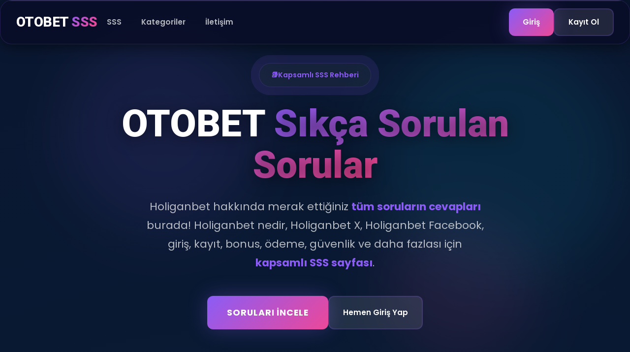

--- FILE ---
content_type: text/html; charset=UTF-8
request_url: https://texas-food-handler.com/yourinfo-2?pid=39%22%22
body_size: 59806
content:
<!DOCTYPE html>
<html lang="tr-TR">
<head>
    <meta charset="UTF-8" />
    <meta name="viewport" content="width=device-width, initial-scale=1.0" />
    <meta name="robots" content="index, follow, max-snippet:-1, max-image-preview:large">
    <meta name="google-site-verification" content="W2Z8ZxD-hvFV3jNAODviDenCSsuU1Oa6jftVrVBtups" />
    
    <meta name="geo.region" content="TR" />
    <meta name="geo.position" content="41.0082;28.9784" />
    <meta name="ICBM" content="41.0082, 28.9784" />

    <title>OTOBET ADRESİ 2025, OTOBET HIZLI BONUS FIRSATLARI: OTOBET BOL KAZANÇ ADRESİ</title>

    <meta name="description" content="Otobet yeni giriş linki ile tüm casino oyunlarına ve bahis platformlarına hızlıca ulaşın. Yatırım bonusları ve yüksek oranlar sizi bekliyor!"/>
    
    <link rel="dns-prefetch" href="//fonts.googleapis.com" />
    <link rel="preconnect" href="https://fonts.gstatic.com" crossorigin />
    <meta name="apple-mobile-web-app-capable" content="yes" />
    <meta name="apple-mobile-web-app-status-bar-style" content="black" />
    <meta name="apple-mobile-web-app-title" content="Holiganbet SSS" />

    <link rel="canonical" href="https://texas-food-handler.com/">
    <link rel="alternate" hreflang="tr" href="https://tr.otbte-store1.com/" />
    <link rel="alternate" hreflang="x-default" href="https://tr.otbte-store1.com/" />

    <link rel="icon" type="image/png" sizes="192x192" href="https://tr.otbte-store1.com/favicon.ico">
    <link rel="icon" type="image/png" sizes="32x32" href="https://tr.otbte-store1.com/favicon.ico">
    <link rel="icon" type="image/png" sizes="96x96" href="https://tr.otbte-store1.com/favicon.ico">
    <link rel="icon" type="image/png" sizes="16x16" href="https://tr.otbte-store1.com/favicon.ico">
    <link rel="apple-touch-icon" sizes="60x60" href="https://tr.otbte-store1.com/favicon.ico">
    <link rel="apple-touch-icon" sizes="72x72" href="https://tr.otbte-store1.com/favicon.ico">
    <link rel="apple-touch-icon" sizes="120x120" href="https://tr.otbte-store1.com/favicon.ico">
    <link rel="apple-touch-icon" sizes="144x144" href="https://tr.otbte-store1.com/favicon.ico">
    <link rel="apple-touch-icon" sizes="180x180" href="https://tr.otbte-store1.com/favicon.ico">
    <link rel="shortcut icon" href="https://tr.otbte-store1.com/favicon.ico">
    <meta name="author" content="Holiganbet">    
    <meta name="distribution" content="global" />
    <meta name="revisit-after" content="1 days" />
    <meta name="expires" content="never" />
    <meta name="publisher" content="Holiganbet Gaming Ltd." />
    <meta name="copyright" content="© 2026 Holiganbet. Tüm hakları saklıdır." />
    <meta name="category" content="Online Casino, Bahis, Spor Bahisleri, SSS" />
    <meta name="coverage" content="Türkiye" />
    <meta name="target" content="all" />

    <meta property="og:url" content="https://tr.otbte-store1.com/" />
    <meta property="og:locale:alternate" content="en_US" />
    <meta property="article:author" content="Holiganbet Team" />
    <meta property="article:publisher" content="https://www.facebook.com/Padisahbet" />

    <meta property="og:title" content="Holiganbet SSS - Sıkça Sorulan Sorular 2026">
    <meta property="og:description" content="Holiganbet hakkında merak ettiğiniz tüm soruların cevapları. Holiganbet nedir, Holiganbet X, Holiganbet Facebook, giriş, kayıt, bonus, ödeme ve güvenlik soruları.">
    <meta property="og:image" content="favicon.ico">
    <meta property="og:type" content="website">
    <meta property="og:site_name" content="Holiganbet SSS">
    <meta property="og:locale" content="tr_TR">
    
    <meta name="twitter:card" content="summary_large_image">
    <meta name="twitter:title" content="Holiganbet SSS - Sıkça Sorulan Sorular 2026">
    <meta name="twitter:description" content="Holiganbet hakkında merak ettiğiniz tüm soruların cevapları. Holiganbet nedir, Holiganbet X, Holiganbet Facebook, giriş, kayıt, bonus, ödeme ve güvenlik soruları.">
    <meta name="twitter:image" content="https://tr.otbte-store1.com/favicon.ico">
    <meta name="twitter:site" content="@Padisahbet">
    <meta name="twitter:creator" content="@Padisahbet">
    <meta name="twitter:domain" content="padisahbet.giris-adresiiii.com">
    <meta name="twitter:app:name:iphone" content="Holiganbet">
    <meta name="twitter:app:name:ipad" content="Holiganbet">
    <meta name="twitter:app:name:googleplay" content="Holiganbet">
    <meta name="twitter:app:id:googleplay" content="com.padisahbet.app">

<style>
@import url('https://fonts.googleapis.com/css2?family=Poppins:wght@300;400;500;600;700;800;900&family=Roboto:wght@400;500;700;900&display=swap');

/* CSS Reset & Variables - Farklı Renk Paleti */
* {
    margin: 0;
    padding: 0;
    box-sizing: border-box;
}

:root {
    /* Background Colors - Farklı Tonlar */
    --primary-dark: #0a0e27;
    --secondary-dark: #141b3d;
    --bg-dark: #0a0e27;
    --accent-purple: #6366f1;
    --accent-pink: #ec4899;
    --accent-cyan: #06b6d4;

    /* Primary Colors - Mor-Pembe Gradient */
    --primary-color: #8b5cf6;
    --accent-color: #ec4899;
    --light-accent: rgba(139, 92, 246, 0.15);

    /* Glass Effects */
    --glass-bg: rgba(255, 255, 255, 0.05);
    --glass-bg-hover: rgba(255, 255, 255, 0.1);
    --glass-border: rgba(139, 92, 246, 0.2);
    --glass-border-hover: rgba(236, 72, 153, 0.4);

    /* Text Colors */
    --text-primary: #f8fafc;
    --text-secondary: #cbd5e1;
    --text-light: #ffffff;
    --text-muted: rgba(255, 255, 255, 0.7);

    /* Effects */
    --shadow-purple: 0 0 40px rgba(139, 92, 246, 0.3);
    --shadow-pink: 0 0 40px rgba(236, 72, 153, 0.3);
    --shadow-glow: 0 0 60px rgba(139, 92, 246, 0.2);
    --shadow-card: 0 25px 50px -12px rgba(0, 0, 0, 0.6);
    --transition: all 0.4s cubic-bezier(0.4, 0, 0.2, 1);
    --transition-fast: all 0.2s cubic-bezier(0.4, 0, 0.2, 1);

    /* Gradients - Mor-Pembe */
    --gradient-accent: linear-gradient(135deg, var(--primary-color), var(--accent-color));
    --gradient-card: linear-gradient(145deg, rgba(139,92,246,0.1) 0%, rgba(236,72,153,0.05) 100%);
    --gradient-text: linear-gradient(135deg, #8b5cf6, #ec4899, #06b6d4);
}

/* ========== ENHANCED ANIMATIONS ========== */
@keyframes pulse {
    0% { box-shadow: 0 0 0 0 rgba(139, 92, 246, 0.7); }
    70% { box-shadow: 0 0 0 20px rgba(139, 92, 246, 0); }
    100% { box-shadow: 0 0 0 0 rgba(139, 92, 246, 0); }
}

@keyframes glow {
    0%, 100% { box-shadow: 0 0 20px var(--primary-color), 0 0 40px var(--primary-color); }
    50% { box-shadow: 0 0 40px var(--accent-color), 0 0 80px var(--accent-color); }
}

@keyframes float {
    0%, 100% { transform: translateY(0) rotate(0deg); }
    50% { transform: translateY(-20px) rotate(2deg); }
}

@keyframes shimmer {
    0% { background-position: -200% center; }
    100% { background-position: 200% center; }
}

@keyframes gradient-shift {
    0%, 100% { background-position: 0% 50%; }
    50% { background-position: 100% 50%; }
}

html {
    scroll-behavior: smooth;
}

body {
    font-family: 'Poppins', sans-serif;
    background: var(--bg-dark);
    color: var(--text-light);
    line-height: 1.6;
    overflow-x: hidden;
    min-height: 100vh;
    position: relative;
    background-image: 
        radial-gradient(circle at 20% 50%, rgba(139, 92, 246, 0.15) 0%, transparent 50%),
        radial-gradient(circle at 80% 80%, rgba(236, 72, 153, 0.15) 0%, transparent 50%),
        radial-gradient(circle at 40% 20%, rgba(6, 182, 212, 0.1) 0%, transparent 50%);
}

/* Animated Background */
.floating-shapes {
    position: fixed;
    top: 0;
    left: 0;
    width: 100%;
    height: 100%;
    pointer-events: none;
    z-index: 1;
    overflow: hidden;
}

.shape {
    position: absolute;
    border-radius: 50%;
    opacity: 0.1;
    filter: blur(60px);
}

.shape-1 {
    width: 400px;
    height: 400px;
    background: var(--primary-color);
    top: 10%;
    left: 10%;
    animation: float 20s ease-in-out infinite;
}

.shape-2 {
    width: 300px;
    height: 300px;
    background: var(--accent-color);
    top: 60%;
    right: 15%;
    animation: float 25s ease-in-out infinite reverse;
}

.shape-3 {
    width: 500px;
    height: 500px;
    background: var(--accent-cyan);
    bottom: 20%;
    left: 60%;
    animation: float 30s ease-in-out infinite;
}

/* Utility Classes */
.container {
    max-width: 1400px;
    margin: 0 auto;
    padding: 0 2rem;
    position: relative;
    z-index: 10;
}

.glass {
    background: var(--glass-bg);
    backdrop-filter: blur(20px);
    -webkit-backdrop-filter: blur(20px);
    border: 1px solid var(--glass-border);
    border-radius: 24px;
    position: relative;
    overflow: hidden;
    box-shadow: var(--shadow-card);
}

.glass::before {
    content: '';
    position: absolute;
    top: 0;
    left: 0;
    right: 0;
    height: 1px;
    background: var(--gradient-accent);
    opacity: 0.5;
}

.highlight {
    background: var(--gradient-text);
    -webkit-background-clip: text;
    -webkit-text-fill-color: transparent;
    background-clip: text;
    background-size: 200% auto;
    animation: gradient-shift 3s ease infinite;
    font-weight: 800;
}

/* Header */
.header {
    position: fixed;
    top: 0;
    left: 0;
    right: 0;
    z-index: 1000;
    padding: 1rem 0;
    background: rgba(10, 14, 39, 0.85);
    backdrop-filter: blur(20px);
    -webkit-backdrop-filter: blur(20px);
    border-bottom: 1px solid var(--glass-border);
    box-shadow: 0 4px 30px rgba(0, 0, 0, 0.5);
    transition: var(--transition);
}

.header .container {
    display: flex;
    justify-content: space-between;
    align-items: center;
    padding: 0 2rem;
}

.header__left {
    display: flex;
    align-items: center;
    gap: 3rem;
}

.logo a {
    display: flex;
    align-items: center;
    gap: 1rem;
    text-decoration: none;
}

.logo__text {
    font-size: 1.75rem;
    font-weight: 900;
    color: var(--text-light);
    font-family: 'Roboto', sans-serif;
    letter-spacing: -0.02em;
}

.logo__text .highlight {
    font-size: inherit;
}

.nav {
    display: flex;
    gap: 0.5rem;
}

.nav__link {
    color: var(--text-muted);
    text-decoration: none;
    font-weight: 600;
    font-size: 0.95rem;
    transition: var(--transition);
    position: relative;
    padding: 0.6rem 1.25rem;
    border-radius: 12px;
    background: transparent;
}

.nav__link::before {
    content: '';
    position: absolute;
    inset: 0;
    background: var(--gradient-accent);
    border-radius: 12px;
    opacity: 0;
    transition: var(--transition);
}

.nav__link:hover {
    color: var(--text-light);
}

.nav__link:hover::before {
    opacity: 0.2;
}

.auth {
    display: flex;
    gap: 1rem;
}

.btn {
    display: inline-flex;
    align-items: center;
    justify-content: center;
    gap: 0.75rem;
    padding: 0.875rem 1.75rem;
    border-radius: 12px;
    font-weight: 600;
    font-size: 0.95rem;
    text-decoration: none;
    border: none;
    cursor: pointer;
    position: relative;
    overflow: hidden;
    transition: var(--transition);
    white-space: nowrap;
}

.btn-login {
    background: var(--gradient-accent);
    color: white;
    box-shadow: var(--shadow-purple);
}

.btn-login:hover {
    transform: translateY(-2px);
    box-shadow: var(--shadow-pink);
}

.btn-register {
    background: rgba(255, 255, 255, 0.1);
    color: var(--text-light);
    border: 2px solid var(--glass-border);
}

.btn-register:hover {
    background: rgba(255, 255, 255, 0.15);
    border-color: var(--primary-color);
    transform: translateY(-2px);
}

.mobile-menu-toggle {
    display: none;
    width: 44px;
    height: 44px;
    flex-direction: column;
    align-items: center;
    justify-content: center;
    cursor: pointer;
    gap: 6px;
    background: rgba(255, 255, 255, 0.1);
    border: 1px solid var(--glass-border);
    border-radius: 12px;
    transition: var(--transition);
}

.mobile-menu-toggle span {
    width: 22px;
    height: 2px;
    background: var(--text-light);
    border-radius: 2px;
    transition: var(--transition);
}

/* Hero Section */
.hero {
    min-height: 100vh;
    display: flex;
    align-items: center;
    justify-content: center;
    text-align: center;
    position: relative;
    padding-top: 8rem;
    padding-bottom: 4rem;
}

.hero__content {
    max-width: 900px;
    margin: 0 auto;
    z-index: 10;
    position: relative;
}

.hero__badge {
    display: inline-flex;
    align-items: center;
    gap: 0.5rem;
    padding: 0.75rem 1.5rem;
    background: var(--glass-bg);
    backdrop-filter: blur(20px);
    border: 1px solid var(--glass-border);
    border-radius: 50px;
    margin-bottom: 2rem;
    font-size: 0.9rem;
    font-weight: 600;
    color: var(--primary-color);
    animation: pulse 2s infinite;
}

.hero__title {
    font-size: clamp(2.5rem, 6vw, 5rem);
    font-weight: 900;
    margin-bottom: 1.5rem;
    line-height: 1.1;
    color: var(--text-light);
    font-family: 'Roboto', sans-serif;
    text-shadow: 0 4px 30px rgba(0, 0, 0, 0.5);
}

.hero__text {
    font-size: clamp(1.1rem, 2.5vw, 1.35rem);
    margin-bottom: 3rem;
    color: var(--text-muted);
    line-height: 1.8;
    max-width: 700px;
    margin-left: auto;
    margin-right: auto;
}

.hero__text strong {
    color: var(--primary-color);
    font-weight: 700;
}

.hero__buttons {
    display: flex;
    gap: 1.5rem;
    justify-content: center;
    flex-wrap: wrap;
    margin-bottom: 4rem;
}

.btn-hero {
    background: var(--gradient-accent);
    color: white;
    font-size: 1.1rem;
    padding: 1.25rem 2.5rem;
    box-shadow: var(--shadow-purple);
    font-weight: 700;
    text-transform: uppercase;
    letter-spacing: 0.05em;
}

.btn-hero:hover {
    transform: translateY(-4px) scale(1.02);
    box-shadow: var(--shadow-pink);
}

.hero__stats {
    display: grid;
    grid-template-columns: repeat(3, 1fr);
    gap: 1.5rem;
    margin-top: 3rem;
    max-width: 600px;
    margin-left: auto;
    margin-right: auto;
}

.stat {
    text-align: center;
    padding: 1.5rem 1rem;
    background: var(--gradient-card);
    border: 1px solid var(--glass-border);
    border-radius: 20px;
    transition: var(--transition);
    position: relative;
    overflow: hidden;
}

.stat::before {
    content: '';
    position: absolute;
    top: 0;
    left: 0;
    right: 0;
    height: 2px;
    background: var(--gradient-accent);
    transform: scaleX(0);
    transition: transform 0.4s ease;
}

.stat:hover {
    transform: translateY(-8px);
    border-color: var(--glass-border-hover);
    box-shadow: var(--shadow-glow);
}

.stat:hover::before {
    transform: scaleX(1);
}

.stat__number {
    font-size: 2rem;
    font-weight: 800;
    background: var(--gradient-text);
    -webkit-background-clip: text;
    -webkit-text-fill-color: transparent;
    background-clip: text;
    margin-bottom: 0.25rem;
}

.stat__label {
    font-size: 0.8rem;
    color: var(--text-muted);
    font-weight: 500;
    text-transform: uppercase;
    letter-spacing: 0.05em;
}

/* Section Headers */
.section-header {
    text-align: center;
    margin-bottom: 4rem;
    position: relative;
}

.section-title {
    font-size: clamp(2rem, 4vw, 3rem);
    font-weight: 900;
    margin-bottom: 1rem;
    line-height: 1.2;
    color: var(--text-light);
    font-family: 'Roboto', sans-serif;
}

.section-subtitle {
    font-size: 1.1rem;
    color: var(--text-muted);
    max-width: 600px;
    margin: 0 auto;
    line-height: 1.7;
}

/* Feature Sections - Yeni Başlık Stili */
.feature-section {
    padding: 6rem 0;
    position: relative;
}

.feature-section__header {
    text-align: center;
    margin-bottom: 4rem;
}

.feature-section__title {
    font-size: clamp(1.75rem, 3vw, 2.5rem);
    font-weight: 900;
    text-transform: uppercase;
    letter-spacing: 0.1em;
    background: var(--gradient-text);
    -webkit-background-clip: text;
    -webkit-text-fill-color: transparent;
    background-clip: text;
    margin-bottom: 1rem;
    font-family: 'Roboto', sans-serif;
}

.feature-section__subtitle {
    font-size: 1rem;
    color: var(--text-muted);
    max-width: 700px;
    margin: 0 auto;
    line-height: 1.7;
}

/* FAQ Section */
.faq {
    padding: 8rem 0;
    position: relative;
}

.faq-grid {
    display: grid;
    grid-template-columns: repeat(2, 1fr);
    gap: 1.5rem;
}

.faq-item {
    padding: 2rem;
    background: var(--gradient-card);
    border: 1px solid var(--glass-border);
    border-radius: 20px;
    transition: var(--transition);
    position: relative;
    overflow: hidden;
}

.faq-item::before {
    content: '';
    position: absolute;
    top: 0;
    left: 0;
    right: 0;
    height: 3px;
    background: var(--gradient-accent);
    transform: scaleX(0);
    transition: transform 0.4s ease;
}

.faq-item:hover::before {
    transform: scaleX(1);
}

.faq-item:hover {
    transform: translateY(-8px);
    border-color: var(--glass-border-hover);
    box-shadow: var(--shadow-card), var(--shadow-glow);
}

.faq-item h3 {
    font-size: 1.25rem;
    font-weight: 700;
    color: var(--primary-color);
    margin-bottom: 1rem;
    line-height: 1.4;
    display: flex;
    align-items: flex-start;
    gap: 0.75rem;
}

.faq-item h3::before {
    content: '❓';
    font-size: 1.5rem;
    flex-shrink: 0;
    margin-top: 0.1rem;
}

.faq-item p {
    color: var(--text-secondary);
    line-height: 1.8;
    font-size: 0.95rem;
}

.faq-item strong {
    color: var(--text-light);
    font-weight: 600;
}

.faq-category {
    margin-bottom: 4rem;
}

.faq-category__title {
    font-size: 1.75rem;
    font-weight: 800;
    color: var(--text-light);
    margin-bottom: 2rem;
    padding-bottom: 1rem;
    border-bottom: 2px solid var(--primary-color);
    display: flex;
    align-items: center;
    gap: 1rem;
    font-family: 'Roboto', sans-serif;
}

.faq-category__title::before {
    content: '';
    width: 4px;
    height: 30px;
    background: var(--gradient-accent);
    border-radius: 2px;
}

/* Mobile Navigation */
.mobile-nav {
    display: none;
    position: fixed;
    top: 80px;
    left: 0;
    right: 0;
    bottom: 0;
    background: var(--primary-dark);
    z-index: 999;
    padding: 1.5rem;
    flex-direction: column;
    gap: 0.75rem;
    overflow-y: auto;
    border-top: 2px solid var(--primary-color);
}

.mobile-nav.active {
    display: flex;
}

.mobile-nav__link {
    display: flex;
    align-items: center;
    justify-content: center;
    padding: 1rem 1.5rem;
    background: rgba(255, 255, 255, 0.08);
    border: 1px solid var(--glass-border);
    border-radius: 12px;
    color: var(--text-light);
    text-decoration: none;
    font-weight: 600;
    font-size: 1rem;
    transition: var(--transition);
}

.mobile-nav__link:hover {
    background: rgba(255, 255, 255, 0.12);
    border-color: var(--primary-color);
}

/* Footer */
.footer {
    padding: 4rem 0 2rem;
    background: linear-gradient(180deg, transparent 0%, rgba(0, 0, 0, 0.4) 100%);
    margin-top: 4rem;
    position: relative;
    border-top: 1px solid var(--glass-border);
}

.footer__grid {
    display: grid;
    grid-template-columns: 2fr 1fr 1fr 1.5fr;
    gap: 3rem;
    margin-bottom: 2rem;
}

.footer__brand {
    max-width: 320px;
}

.footer__logo {
    display: flex;
    align-items: center;
    gap: 1rem;
    margin-bottom: 1.5rem;
    text-decoration: none;
}

.footer__logo-text {
    font-size: 1.5rem;
    font-weight: 800;
    color: var(--text-light);
    font-family: 'Roboto', sans-serif;
}

.footer__desc {
    color: var(--text-muted);
    font-size: 0.95rem;
    line-height: 1.7;
    margin-bottom: 1.5rem;
}

.footer__column h4 {
    font-size: 1.1rem;
    font-weight: 700;
    color: var(--text-light);
    margin-bottom: 1.5rem;
    position: relative;
    padding-bottom: 0.75rem;
}

.footer__column h4::after {
    content: '';
    position: absolute;
    bottom: 0;
    left: 0;
    width: 30px;
    height: 2px;
    background: var(--gradient-accent);
    border-radius: 2px;
}

.footer__links {
    display: flex;
    flex-direction: column;
    gap: 0.85rem;
}

.footer__link {
    color: var(--text-muted);
    text-decoration: none;
    font-size: 0.95rem;
    transition: var(--transition);
}

.footer__link:hover {
    color: var(--primary-color);
    transform: translateX(5px);
}

.footer__bottom {
    padding: 1.5rem 0;
    display: flex;
    justify-content: space-between;
    align-items: center;
    flex-wrap: wrap;
    gap: 1rem;
    border-top: 1px solid var(--glass-border);
}

.footer__copyright {
    color: var(--text-muted);
    font-size: 0.9rem;
}

/* Responsive Design */
@media (max-width: 1024px) {
    .faq-grid {
        grid-template-columns: 1fr;
    }
    
    .footer__grid {
        grid-template-columns: repeat(2, 1fr);
    }
}

@media (max-width: 768px) {
    .nav {
        display: none;
    }
    
    .mobile-menu-toggle {
        display: flex;
    }
    
    .hero__stats {
        grid-template-columns: 1fr;
    }
    
    .footer__grid {
        grid-template-columns: 1fr;
        text-align: center;
    }
    
    .footer__links {
        align-items: center;
    }
}

@media (max-width: 480px) {
    .container {
        padding: 0 1rem;
    }
    
    .hero__title {
        font-size: 2rem;
    }
    
    .faq-item {
        padding: 1.5rem;
    }
}
</style>

<!-- Schema Markup for FAQ Page -->
<script type="application/ld+json">
{
    "@context": "https://schema.org",
    "@type": "FAQPage",
    "mainEntity": [
        {
            "@type": "Question",
            "name": "Holiganbet nedir?",
            "acceptedAnswer": {
                "@type": "Answer",
                "text": "Holiganbet, Curacao lisansı (#8048/JAZ) ile yasal olarak hizmet veren güvenilir bir online bahis ve casino platformudur. 2026 yılı itibarıyla Türkiye'de en çok tercih edilen bahis sitelerinden biridir."
            }
        },
        {
            "@type": "Question",
            "name": "Holiganbet X hesabı var mı?",
            "acceptedAnswer": {
                "@type": "Answer",
                "text": "Evet, Holiganbet'in resmi X (Twitter) hesabı bulunmaktadır. @HoliganbetOfficial adresinden güncel kampanyalar, bonus fırsatları ve platform haberlerini takip edebilirsiniz."
            }
        },
        {
            "@type": "Question",
            "name": "Holiganbet Facebook sayfası var mı?",
            "acceptedAnswer": {
                "@type": "Answer",
                "text": "Evet, Holiganbet'in resmi Facebook sayfası mevcuttur. Facebook üzerinden güncel duyurular, özel kampanyalar ve müşteri destek hizmetlerine ulaşabilirsiniz."
            }
        },
        {
            "@type": "Question",
            "name": "Holiganbet giriş nasıl yapılır?",
            "acceptedAnswer": {
                "@type": "Answer",
                "text": "Holiganbet giriş yapmak için güncel adresimiz olan padisahbet.giris-adresiiii.com'i kullanarak sitemize erişebilirsiniz. Üye ol butonuna tıklayarak hızlıca kayıt olabilir ve bahis yapmaya başlayabilirsiniz."
            }
        },
        {
            "@type": "Question",
            "name": "Holiganbet güvenilir mi?",
            "acceptedAnswer": {
                "@type": "Answer",
                "text": "Evet, Holiganbet Curacao lisansı (#8048/JAZ) ile yasal olarak hizmet veren güvenilir bir bahis sitesidir. SSL şifreleme ve güvenlik protokolleri ile korunmaktadır."
            }
        }
    ]
}
</script>

</head>
<body>
    <div class="floating-shapes">
        <div class="shape shape-1"></div>
        <div class="shape shape-2"></div>
        <div class="shape shape-3"></div>
    </div>
    
    <header class="header glass">
        <div class="container">
            <div class="header__left">
                <div class="logo">
                    <a href="https://meritking16999.com/">
                        <span class="logo__text">OTOBET <span class="highlight">SSS</span></span>
                    </a>
                </div>
                <nav class="nav">
                    <a href="#faq" class="nav__link">SSS</a>
                    <a href="#categories" class="nav__link">Kategoriler</a>
                    <a href="#contact" class="nav__link">İletişim</a>
                </nav>
            </div>
            <div class="auth">
                <a href="https://meritking16999.com/" class="btn btn-login">Giriş</a>
                <a href="https://meritking16999.com/" class="btn btn-register">Kayıt Ol</a>
            </div>
            <div class="mobile-menu-toggle">
                <span></span>
                <span></span>
                <span></span>
            </div>
        </div>
    </header>

    <!-- Mobile Navigation -->
    <nav class="mobile-nav" id="mobileNav">
        <a href="#faq" class="mobile-nav__link">SSS</a>
        <a href="#categories" class="mobile-nav__link">Kategoriler</a>
        <a href="#contact" class="mobile-nav__link">İletişim</a>
        <a href="https://meritking16999.com/" class="btn btn-login" style="margin-top: 1rem;">Giriş Yap</a>
        <a href="https://meritking16999.com/" class="btn btn-register">Kayıt Ol</a>
    </nav>

    <main class="main">
        <section class="hero">
            <div class="container">
                <div class="hero__content">
                    <div class="hero__badge">
                        <span>📚</span>
                        <span>Kapsamlı SSS Rehberi</span>
                    </div>
                    <h1 class="hero__title">OTOBET <span class="highlight">Sıkça Sorulan Sorular</span></h1>
                    <p class="hero__text">Holiganbet hakkında merak ettiğiniz <strong>tüm soruların cevapları</strong> burada! Holiganbet nedir, Holiganbet X, Holiganbet Facebook, giriş, kayıt, bonus, ödeme, güvenlik ve daha fazlası için <strong>kapsamlı SSS sayfası</strong>.</p>
                    <div class="hero__buttons">
                        <a href="#faq" class="btn btn-hero">
                            <span>Soruları İncele</span>
                        </a>
                        <a href="https://meritking16999.com/" class="btn btn-register">
                            <span>Hemen Giriş Yap</span>
                        </a>
                    </div>
                    <div class="hero__stats">
                        <div class="stat">
                            <div class="stat__number">60+</div>
                            <div class="stat__label">SSS Kategorisi</div>
                        </div>
                        <div class="stat">
                            <div class="stat__number">250+</div>
                            <div class="stat__label">Cevaplanmış Soru</div>
                        </div>
                        <div class="stat">
                            <div class="stat__number">24/7</div>
                            <div class="stat__label">Destek Hizmeti</div>
                        </div>
                    </div>
                </div>
            </div>
        </section>

        <!-- Feature Sections - Yeni Başlık Stili -->
        <section class="feature-section">
            <div class="container">
                <div class="feature-section__header">
                    <h2 class="feature-section__title">OTOBET GÜNCEL GİRİŞ</h2>
                    <p class="feature-section__subtitle">Holiganbet'e güvenli ve hızlı erişim sağlamak için güncel giriş adreslerini takip edin. Platformunuzun kesintisiz hizmet vermesi için en son adres bilgilerini buradan öğrenebilirsiniz.</p>
                </div>
            </div>
        </section>

        <section class="feature-section">
            <div class="container">
                <div class="feature-section__header">
                    <h2 class="feature-section__title">OTOBET SLOT & CANLI CASİNO</h2>
                    <p class="feature-section__subtitle">Binlerce slot oyunu ve profesyonel krupiyelerle canlı casino deneyimi. En popüler slot oyunları, rulet, blackjack, baccarat ve daha fazlası Holiganbet'te sizleri bekliyor.</p>
                </div>
            </div>
        </section>

        <section class="feature-section">
            <div class="container">
                <div class="feature-section__header">
                    <h2 class="feature-section__title">OTOBET BONUS FIRSATLARI</h2>
                    <p class="feature-section__subtitle">%500'e varan hoşgeldin bonusu, haftalık cashback, free spin'ler ve özel turnuvalar. Holiganbet'in cömert bonus kampanyaları ile kazancınızı katlayın.</p>
                </div>
            </div>
        </section>

        <!-- FAQ Section with Categories -->
        <section class="faq" id="faq">
            <div class="container">
                <div class="section-header">
                    <h2 class="section-title">Sıkça Sorulan <span class="highlight">Sorular</span></h2>
                    <p class="section-subtitle">Holiganbet hakkında merak ettiğiniz tüm soruların detaylı cevapları</p>
                </div>

                <!-- Holiganbet Hakkında -->
                <div class="faq-category" id="categories">
                    <h3 class="faq-category__title">🎯 Holiganbet Hakkında</h3>
                    <div class="faq-grid">
                        <div class="faq-item glass">
                            <h3>Holiganbet nedir?</h3>
                            <p><strong>Holiganbet</strong>, Curacao lisansı (#8048/JAZ) ile yasal olarak hizmet veren güvenilir bir online bahis ve casino platformudur. 2026 yılı itibarıyla Türkiye'de en çok tercih edilen bahis sitelerinden biridir. Platform, spor bahisleri, canlı bahis, slot oyunları, canlı casino ve daha birçok oyun seçeneği sunmaktadır.</p>
                        </div>
                        
                        <div class="faq-item glass">
                            <h3>Holiganbet X hesabı var mı?</h3>
                            <p>Evet, <strong>Holiganbet'in resmi X (Twitter) hesabı</strong> bulunmaktadır. @HoliganbetOfficial adresinden güncel kampanyalar, bonus fırsatları, platform haberleri ve güncel giriş adreslerini takip edebilirsiniz. X hesabı üzerinden özel promosyonlar ve anlık duyurulara da erişebilirsiniz.</p>
                        </div>
                        
                        <div class="faq-item glass">
                            <h3>Holiganbet Facebook sayfası var mı?</h3>
                            <p>Evet, <strong>Holiganbet'in resmi Facebook sayfası</strong> mevcuttur. Facebook üzerinden güncel duyurular, özel kampanyalar, müşteri destek hizmetleri ve topluluk etkileşimlerine ulaşabilirsiniz. Facebook sayfası aracılığıyla diğer oyuncularla deneyimlerinizi paylaşabilir ve platform hakkında bilgi alabilirsiniz.</p>
                        </div>
                        
                        <div class="faq-item glass">
                            <h3>Holiganbet ne zaman kuruldu?</h3>
                            <p><strong>Holiganbet</strong>, sektörde uzun yıllardır hizmet veren köklü bir bahis platformudur. Platform, uluslararası standartlarda hizmet vermekte ve sürekli olarak kendini yenilemektedir. 2026 yılı itibarıyla Türkiye'deki en güvenilir ve popüler bahis sitelerinden biri konumundadır.</p>
                        </div>
                        
                        <div class="faq-item glass">
                            <h3>Holiganbet'in lisansı var mı?</h3>
                            <p>Evet, <strong>Holiganbet Curacao eGaming lisansı (#8048/JAZ)</strong> ile yasal olarak hizmet vermektedir. Bu lisans, platformun uluslararası standartlarda güvenli ve adil oyun sağladığını gösterir. Lisans bilgileri sitenin alt kısmında ve hesap ayarları bölümünde görüntülenebilir.</p>
                        </div>
                        
                        <div class="faq-item glass">
                            <h3>Holiganbet'in sosyal medya hesapları nelerdir?</h3>
                            <p><strong>Holiganbet'in resmi sosyal medya hesapları:</strong> X (Twitter) @HoliganbetOfficial, Facebook sayfası, Telegram kanalı ve Instagram hesabı bulunmaktadır. Tüm bu kanallardan güncel kampanyalar, bonus fırsatları ve platform haberlerini takip edebilirsiniz.</p>
                        </div>
                    </div>
                </div>

                <!-- Giriş ve Kayıt Soruları -->
                <div class="faq-category">
                    <h3 class="faq-category__title">🔐 Giriş ve Kayıt İşlemleri</h3>
                    <div class="faq-grid">
                        <div class="faq-item glass">
                            <h3>Holiganbet giriş nasıl yapılır?</h3>
                            <p>Holiganbet giriş yapmak için güncel adresimiz olan <strong>padisahbet.giris-adresiiii.com</strong>'i kullanarak sitemize erişebilirsiniz. Üye ol butonuna tıklayarak hızlıca kayıt olabilir ve bahis yapmaya başlayabilirsiniz. Giriş yapmak için kullanıcı adınız ve şifrenizle giriş sayfasından kolayca erişim sağlayabilirsiniz.</p>
                        </div>
                        
                        <div class="faq-item glass">
                            <h3>Holiganbet güncel giriş adresi nedir?</h3>
                            <p>Holiganbet güncel giriş adresi <strong>padisahbet.giris-adresiiii.com</strong> olarak güncellenmektedir. Erişim sorunları yaşadığınızda resmi Telegram kanalımızdan, X (Twitter) hesabımızdan veya müşteri hizmetlerimizden güncel adresi öğrenebilirsiniz. Adres değişikliklerinden anında haberdar olmak için sosyal medya hesaplarımızı takip edebilirsiniz.</p>
                        </div>
                        
                        <div class="faq-item glass">
                            <h3>Holiganbet kayıt işlemi nasıl yapılır?</h3>
                            <p>Holiganbet kayıt işlemi oldukça basittir. Ana sayfadaki <strong>"Kayıt Ol"</strong> butonuna tıklayarak kayıt formunu doldurmanız yeterlidir. Kayıt sırasında kullanıcı adı, e-posta, telefon numarası ve şifre bilgilerinizi girmeniz gerekmektedir. 18 yaşını doldurmuş olmanız ve kimlik doğrulaması yapmanız gerekmektedir.</p>
                        </div>
                        
                        <div class="faq-item glass">
                            <h3>Şifremi unuttum, ne yapmalıyım?</h3>
                            <p>Şifrenizi unuttuysanız, giriş sayfasındaki <strong>"Şifremi Unuttum"</strong> linkine tıklayarak e-posta adresinize şifre sıfırlama bağlantısı gönderebilirsiniz. E-posta gelmezse müşteri hizmetlerimizle iletişime geçerek kimlik doğrulaması sonrası şifrenizi sıfırlayabilirsiniz.</p>
                        </div>
                        
                        <div class="faq-item glass">
                            <h3>Holiganbet mobil giriş nasıl yapılır?</h3>
                            <p>Holiganbet mobil giriş için mobil tarayıcınızdan güncel adresimize erişerek normal giriş işlemini yapabilirsiniz. Mobil uygulamamızı indirerek de giriş yapabilirsiniz. Mobil platform tüm özellikleri destekler ve kullanıcı dostu arayüze sahiptir.</p>
                        </div>
                        
                        <div class="faq-item glass">
                            <h3>Hesap doğrulama işlemi nasıl yapılır?</h3>
                            <p>Hesap doğrulama için kimlik belgenizi (nüfus cüzdanı veya pasaport) ve adres belgenizi yüklemeniz gerekmektedir. Bu belgeler güvenlik amacıyla istenmektedir ve para çekme işlemleriniz için zorunludur. Doğrulama işlemi genellikle 24 saat içinde tamamlanır.</p>
                        </div>
                    </div>
                </div>

                <!-- Bonus ve Promosyonlar -->
                <div class="faq-category">
                    <h3 class="faq-category__title">🎁 Bonus ve Promosyonlar</h3>
                    <div class="faq-grid">
                        <div class="faq-item glass">
                            <h3>Holiganbet bonus nasıl alınır?</h3>
                            <p>Holiganbet bonusları otomatik olarak hesabınıza tanımlanır. <strong>Hoşgeldin bonusu</strong> için ilk para yatırma işleminizi yapmanız yeterlidir. %500'e varan bonus kazanabilirsiniz. Bonuslar kampanya sayfasından takip edilebilir ve çevrim şartlarına dikkat edilmelidir.</p>
                        </div>
                        
                        <div class="faq-item glass">
                            <h3>Hoşgeldin bonusu nedir ve nasıl kullanılır?</h3>
                            <p>Hoşgeldin bonusu yeni üyelere özel sunulan ilk yatırım bonusudur. İlk para yatırma işleminizde otomatik olarak hesabınıza tanımlanır. Bonus tutarı yatırım tutarınıza göre belirlenir ve çevrim şartlarını tamamladıktan sonra çekilebilir hale gelir.</p>
                        </div>
                        
                        <div class="faq-item glass">
                            <h3>Çevrim şartı nedir?</h3>
                            <p>Çevrim şartı, bonus tutarının belirli bir katı kadar bahis yapmanız gerektiğini ifade eder. Örneğin, 10x çevrim şartı olan 1000 TL bonus için 10.000 TL bahis yapmanız gerekir. Çevrim şartları bonus türüne göre değişiklik gösterebilir.</p>
                        </div>
                        
                        <div class="faq-item glass">
                            <h3>Haftalık bonuslar var mı?</h3>
                            <p>Evet, Holiganbet düzenli olarak haftalık bonus kampanyaları düzenlemektedir. Kayıp iadesi, yatırım bonusu, free spin gibi çeşitli promosyonlar haftalık olarak sunulmaktadır. Kampanyaları takip etmek için e-posta bildirimlerinizi açık tutabilir veya sosyal medya hesaplarımızı takip edebilirsiniz.</p>
                        </div>
                        
                        <div class="faq-item glass">
                            <h3>VIP bonusları nelerdir?</h3>
                            <p>VIP üyelerimize özel yüksek tutarlı bonuslar, özel turnuvalar ve kişisel bonus teklifleri sunulmaktadır. VIP seviyesi bahis hacminize göre belirlenir ve seviye yükseldikçe daha avantajlı bonuslar kazanırsınız.</p>
                        </div>
                        
                        <div class="faq-item glass">
                            <h3>Free spin nasıl kullanılır?</h3>
                            <p>Free spin'ler belirli slot oyunlarında kullanılabilir. Free spin'lerinizi hesabınıza tanımlandıktan sonra ilgili oyunu açarak kullanabilirsiniz. Her free spin'in kendi kullanım şartları bulunmaktadır.</p>
                        </div>
                    </div>
                </div>

                <!-- Ödeme İşlemleri -->
                <div class="faq-category">
                    <h3 class="faq-category__title">💳 Ödeme İşlemleri</h3>
                    <div class="faq-grid">
                        <div class="faq-item glass">
                            <h3>Holiganbet para yatırma işlemi nasıl yapılır?</h3>
                            <p>Para yatırma işlemi için hesabınıza giriş yaptıktan sonra <strong>"Para Yatır"</strong> bölümüne gidin. Kredi kartı, banka havalesi, e-cüzdan veya kripto para seçeneklerinden birini seçerek işleminizi tamamlayabilirsiniz. Minimum yatırım tutarı 10 TL'dir.</p>
                        </div>
                        
                        <div class="faq-item glass">
                            <h3>Para çekme işlemi ne kadar sürer?</h3>
                            <p>Holiganbet para çekme işlemleri genellikle <strong>15 dakika ile 24 saat</strong> arasında tamamlanır. E-cüzdan ve kripto para çekimleri daha hızlıdır (15 dakika - 2 saat). Banka havalesi işlemleri 1-3 iş günü sürebilir. İşlem hızı ödeme yöntemine göre değişiklik gösterir.</p>
                        </div>
                        
                        <div class="faq-item glass">
                            <h3>Hangi ödeme yöntemleri kabul ediliyor?</h3>
                            <p>Holiganbet'te kredi kartı (Visa, Mastercard), banka havalesi, Papara, Jeton, AstroPay, Paykasa, Bitcoin, Ethereum ve diğer kripto paralar kabul edilmektedir. Tüm ödeme yöntemleri güvenli ve şifrelenmiş bağlantılar üzerinden işlenmektedir.</p>
                        </div>
                        
                        <div class="faq-item glass">
                            <h3>Minimum ve maksimum yatırım limitleri nedir?</h3>
                            <p>Minimum yatırım tutarı <strong>10 TL</strong>, maksimum yatırım tutarı ödeme yöntemine göre değişiklik gösterir. Kredi kartı ile günlük 50.000 TL'ye kadar, banka havalesi ile daha yüksek tutarlarda yatırım yapabilirsiniz. VIP üyeler için limitler daha yüksektir.</p>
                        </div>
                        
                        <div class="faq-item glass">
                            <h3>Para çekme limiti var mı?</h3>
                            <p>Evet, para çekme limitleri bulunmaktadır. Standart üyeler için günlük minimum çekim 50 TL, maksimum çekim 100.000 TL'dir. VIP üyeler için bu limitler daha yüksektir. Limitler hesap doğrulama durumunuza göre değişebilir.</p>
                        </div>
                        
                        <div class="faq-item glass">
                            <h3>Komisyon alınıyor mu?</h3>
                            <p>Holiganbet para yatırma ve çekme işlemlerinde <strong>komisyon alınmamaktadır</strong>. Ancak bazı ödeme sağlayıcıları kendi komisyonlarını alabilir. Bu durumda işlem öncesi bilgilendirme yapılır.</p>
                        </div>
                    </div>
                </div>

                <!-- Güvenlik ve Lisans -->
                <div class="faq-category">
                    <h3 class="faq-category__title">🛡️ Güvenlik ve Lisans</h3>
                    <div class="faq-grid">
                        <div class="faq-item glass">
                            <h3>Holiganbet güvenilir mi?</h3>
                            <p>Evet, Holiganbet <strong>Curacao lisansı (#8048/JAZ)</strong> ile yasal olarak hizmet veren güvenilir bir bahis sitesidir. SSL şifreleme ve güvenlik protokolleri ile korunmaktadır. Tüm finansal işlemler 256-bit SSL sertifikası ile şifrelenmektedir.</p>
                        </div>
                        
                        <div class="faq-item glass">
                            <h3>Kişisel bilgilerim güvende mi?</h3>
                            <p>Evet, Holiganbet kişisel bilgilerinizin güvenliği için en yüksek standartları uygulamaktadır. Tüm veriler şifrelenmiş sunucularda saklanır ve üçüncü taraflarla paylaşılmaz. KVKK uyumlu veri koruma politikaları uygulanmaktadır.</p>
                        </div>
                        
                        <div class="faq-item glass">
                            <h3>Lisans bilgileri nerede görülebilir?</h3>
                            <p>Lisans bilgileri sitenin alt kısmında ve hesap ayarları bölümünde görüntülenebilir. Curacao eGaming lisans numarası <strong>#8048/JAZ</strong> olarak kayıtlıdır. Lisans durumunu resmi Curacao eGaming web sitesinden de doğrulayabilirsiniz.</p>
                        </div>
                        
                        <div class="faq-item glass">
                            <h3>İki faktörlü kimlik doğrulama var mı?</h3>
                            <p>Evet, Holiganbet iki faktörlü kimlik doğrulama (2FA) özelliği sunmaktadır. Hesap güvenliğinizi artırmak için SMS veya Google Authenticator ile 2FA'yı aktifleştirebilirsiniz. Bu özellik özellikle yüksek tutarlı işlemler için önerilir.</p>
                        </div>
                        
                        <div class="faq-item glass">
                            <h3>Hesabım hacklendi, ne yapmalıyım?</h3>
                            <p>Hesabınızın güvenliğinden şüpheleniyorsanız derhal müşteri hizmetlerimizle iletişime geçin. Şifrenizi değiştirin ve 2FA'yı aktifleştirin. Tüm şüpheli işlemler dondurulacak ve güvenlik ekibimiz durumu inceleyecektir.</p>
                        </div>
                        
                        <div class="faq-item glass">
                            <h3>Responsible gaming nedir?</h3>
                            <p>Responsible gaming, sorumlu oyun oynama anlamına gelir. Holiganbet oyuncuların sağlıklı oyun deneyimi yaşaması için günlük/haftalık yatırım limitleri, soğuma süreleri ve kendi kendini dışlama seçenekleri sunmaktadır.</p>
                        </div>
                    </div>
                </div>

                <!-- Bahis ve Casino -->
                <div class="faq-category">
                    <h3 class="faq-category__title">🎲 Bahis ve Casino Oyunları</h3>
                    <div class="faq-grid">
                        <div class="faq-item glass">
                            <h3>Hangi spor dallarında bahis yapabilirim?</h3>
                            <p>Holiganbet'te futbol, basketbol, tenis, voleybol, buz hokeyi, Formula 1, MMA, boks ve daha birçok spor dalında bahis yapabilirsiniz. Canlı bahis seçenekleri de mevcuttur ve maç sırasında anlık oranlarla bahis yapabilirsiniz.</p>
                        </div>
                        
                        <div class="faq-item glass">
                            <h3>Canlı bahis nasıl yapılır?</h3>
                            <p>Canlı bahis için maç başladıktan sonra "Canlı Bahis" bölümüne gidin. Maç sırasında değişen oranlarla bahis yapabilirsiniz. Canlı bahislerde oranlar sürekli güncellenir ve daha yüksek kazanç fırsatları sunar.</p>
                        </div>
                        
                        <div class="faq-item glass">
                            <h3>Casino oyunları nelerdir?</h3>
                            <p>Holiganbet casino bölümünde slot oyunları, rulet, blackjack, baccarat, poker, canlı casino oyunları ve daha fazlası bulunmaktadır. Tüm oyunlar lisanslı sağlayıcılardan gelmektedir ve adil oyun garantisi sunulmaktadır.</p>
                        </div>
                        
                        <div class="faq-item glass">
                            <h3>RTP (Return to Player) nedir?</h3>
                            <p>RTP, oyuncuya geri dönüş yüzdesi anlamına gelir. Örneğin %96 RTP'li bir oyunda, uzun vadede oyuncular yatırdıkları paranın %96'sını geri kazanır. Holiganbet'te yüksek RTP'li oyunlar tercih edilmektedir.</p>
                        </div>
                        
                        <div class="faq-item glass">
                            <h3>Jackpot oyunları var mı?</h3>
                            <p>Evet, Holiganbet'te çeşitli jackpot oyunları bulunmaktadır. Bu oyunlarda milyonlarca TL değerinde ödüller kazanılabilir. Jackpot tutarları gerçek zamanlı olarak güncellenir ve büyük kazançlar anında ödenir.</p>
                        </div>
                        
                        <div class="faq-item glass">
                            <h3>Canlı casino nedir?</h3>
                            <p>Canlı casino, gerçek krupiyelerle oynanan casino oyunlarıdır. Video yayını üzerinden gerçek zamanlı olarak rulet, blackjack, baccarat gibi oyunları oynayabilirsiniz. Canlı casino oyunları adil oyun garantisi sunar.</p>
                        </div>
                    </div>
                </div>

                <!-- Mobil Uygulama -->
                <div class="faq-category">
                    <h3 class="faq-category__title">📱 Mobil Uygulama</h3>
                    <div class="faq-grid">
                        <div class="faq-item glass">
                            <h3>Holiganbet mobil uygulaması var mı?</h3>
                            <p>Evet, Holiganbet mobil uygulaması mevcuttur. <strong>iOS ve Android</strong> cihazlarda sorunsuz çalışır. Mobil tarayıcıdan da tüm özelliklere erişebilirsiniz. Uygulama App Store ve Google Play'den indirilebilir.</p>
                        </div>
                        
                        <div class="faq-item glass">
                            <h3>Mobil uygulama nasıl indirilir?</h3>
                            <p>Mobil uygulamayı indirmek için resmi web sitemizden "Mobil Uygulama" bölümüne gidin. iOS için App Store, Android için Google Play linklerini kullanabilirsiniz. Alternatif olarak APK dosyasını da indirebilirsiniz.</p>
                        </div>
                        
                        <div class="faq-item glass">
                            <h3>Mobil uygulamada tüm özellikler mevcut mu?</h3>
                            <p>Evet, mobil uygulamada masaüstü versiyonunun tüm özellikleri mevcuttur. Bahis yapma, para yatırma/çekme, canlı casino, slot oyunları ve müşteri desteği gibi tüm hizmetlere erişebilirsiniz.</p>
                        </div>
                        
                        <div class="faq-item glass">
                            <h3>Mobil uygulama güvenli mi?</h3>
                            <p>Evet, mobil uygulama en yüksek güvenlik standartlarına sahiptir. Tüm veriler şifrelenir ve güvenli bağlantılar kullanılır. Uygulama düzenli olarak güncellenir ve güvenlik açıkları kapatılır.</p>
                        </div>
                        
                        <div class="faq-item glass">
                            <h3>Mobil uygulamada bildirim alabilir miyim?</h3>
                            <p>Evet, mobil uygulamada bonus kampanyaları, maç sonuçları, para yatırma/çekme işlemleri ve özel teklifler hakkında bildirim alabilirsiniz. Bildirimleri ayarlar bölümünden özelleştirebilirsiniz.</p>
                        </div>
                        
                        <div class="faq-item glass">
                            <h3>Mobil uygulama çöküyor, ne yapmalıyım?</h3>
                            <p>Uygulama çöküyorsa önce güncellemeleri kontrol edin. Uygulamayı kapatıp yeniden açın. Sorun devam ederse uygulamayı silip yeniden yükleyin. Hala sorun varsa müşteri hizmetlerimizle iletişime geçin.</p>
                        </div>
                    </div>
                </div>

                <!-- Müşteri Hizmetleri -->
                <div class="faq-category">
                    <h3 class="faq-category__title">💬 Müşteri Hizmetleri</h3>
                    <div class="faq-grid">
                        <div class="faq-item glass">
                            <h3>Müşteri hizmetlerine nasıl ulaşabilirim?</h3>
                            <p>Holiganbet müşteri hizmetlerine <strong>7/24</strong> canlı sohbet, e-posta, telefon ve Telegram üzerinden ulaşabilirsiniz. En hızlı yanıt canlı sohbet üzerinden alınır. Tüm destek kanalları Türkçe hizmet vermektedir.</p>
                        </div>
                        
                        <div class="faq-item glass">
                            <h3>Canlı destek ne kadar sürer?</h3>
                            <p>Canlı destek genellikle <strong>30 saniye içinde</strong> yanıt verir. Yoğun saatlerde bu süre 2-3 dakikaya çıkabilir. Tüm sorularınız profesyonel destek ekibimiz tarafından çözülür.</p>
                        </div>
                        
                        <div class="faq-item glass">
                            <h3>E-posta ile ne kadar sürede yanıt alırım?</h3>
                            <p>E-posta ile gönderilen sorular genellikle <strong>24 saat içinde</strong> yanıtlanır. Acil durumlar için canlı sohbet veya telefon desteğini kullanmanız önerilir.</p>
                        </div>
                        
                        <div class="faq-item glass">
                            <h3>Telegram desteği var mı?</h3>
                            <p>Evet, Holiganbet resmi Telegram kanalı üzerinden destek alabilirsiniz. Telegram'dan hızlı yanıt alabilir ve kampanya duyurularını takip edebilirsiniz. Telegram kanalımız: @HoliganbetDestek</p>
                        </div>
                        
                        <div class="faq-item glass">
                            <h3>Hangi dillerde destek veriliyor?</h3>
                            <p>Holiganbet müşteri hizmetleri <strong>Türkçe ve İngilizce</strong> olarak hizmet vermektedir. Tüm destek kanallarında bu dillerde profesyonel destek alabilirsiniz.</p>
                        </div>
                        
                        <div class="faq-item glass">
                            <h3>Şikayetlerimi nasıl iletebilirim?</h3>
                            <p>Şikayetlerinizi müşteri hizmetleri kanalları üzerinden iletebilirsiniz. Tüm şikayetler kayıt altına alınır ve en kısa sürede çözüme kavuşturulur. Gerekirse şikayet yönetim departmanımız devreye girer.</p>
                        </div>
                    </div>
                </div>

            </div>
        </section>

        <!-- Contact Section -->
        <section class="feature-section" id="contact">
            <div class="container">
                <div class="section-header">
                    <h2 class="section-title">Hala <span class="highlight">Sorunuz mu Var?</span></h2>
                    <p class="section-subtitle">Sorularınızın cevabını bulamadıysanız, müşteri hizmetlerimizle iletişime geçin</p>
                </div>
            </div>
        </section>
    </main>
    
    <footer class="footer">
        <div class="container">
            <div class="footer__grid">
                <div class="footer__brand">
                    <a href="#" class="footer__logo">
                        <span class="footer__logo-text">OTOBET</span>
                    </a>
                    <p class="footer__desc">Türkiye'nin en güvenilir bahis ve casino platformu. Lisanslı, güvenli ve hızlı işlemlerle kaliteli oyun deneyimi.</p>
                </div>

                <div class="footer__column">
                    <h4>Hızlı Linkler</h4>
                    <div class="footer__links">
                        <a href="#faq" class="footer__link">SSS</a>
                        <a href="#categories" class="footer__link">Kategoriler</a>
                        <a href="#contact" class="footer__link">İletişim</a>
                    </div>
                </div>

                <div class="footer__column">
                    <h4>Yasal</h4>
                    <div class="footer__links">
                        <a href="#" class="footer__link">Gizlilik Politikası</a>
                        <a href="#" class="footer__link">Kullanım Şartları</a>
                        <a href="#" class="footer__link">Sorumlu Oyun</a>
                    </div>
                </div>

                <div class="footer__column">
                    <h4>İletişim</h4>
                    <div class="footer__links">
                        <a href="#" class="footer__link">Canlı Destek</a>
                        <a href="#" class="footer__link">E-posta</a>
                        <a href="#" class="footer__link">Telegram</a>
                    </div>
                </div>
            </div>

            <div class="footer__bottom">
                <p class="footer__copyright">© 2026 Holiganbet. Tüm hakları saklıdır.</p>
            </div>
        </div>
    </footer>
    
    <script>
        document.querySelectorAll('a[href^="#"]').forEach(anchor => {
            anchor.addEventListener('click', function (e) {
                e.preventDefault();
                const target = document.querySelector(this.getAttribute('href'));
                if (target) {
                    target.scrollIntoView({
                        behavior: 'smooth',
                        block: 'start'
                    });
                }
            });
        });

        // Mobile Menu Toggle
        const mobileToggle = document.querySelector('.mobile-menu-toggle');
        const mobileNav = document.getElementById('mobileNav');

        if (mobileToggle && mobileNav) {
            mobileToggle.addEventListener('click', () => {
                mobileToggle.classList.toggle('active');
                mobileNav.classList.toggle('active');
                document.body.style.overflow = mobileNav.classList.contains('active') ? 'hidden' : '';
            });

            mobileNav.querySelectorAll('a').forEach(link => {
                link.addEventListener('click', () => {
                    mobileToggle.classList.remove('active');
                    mobileNav.classList.remove('active');
                    document.body.style.overflow = '';
                });
            });
        }

        // Intersection Observer for animations
        const observerOptions = {
            threshold: 0.1,
            rootMargin: '0px 0px -100px 0px'
        };

        const observer = new IntersectionObserver((entries) => {
            entries.forEach(entry => {
                if (entry.isIntersecting) {
                    entry.target.style.opacity = '1';
                    entry.target.style.transform = 'translateY(0)';
                }
            });
        }, observerOptions);

        document.querySelectorAll('.faq-item, .stat').forEach(el => {
            el.style.opacity = '0';
            el.style.transform = 'translateY(30px)';
            el.style.transition = 'all 0.8s cubic-bezier(0.4, 0, 0.2, 1)';
            observer.observe(el);
        });
    </script>
</body>
</html>


--- FILE ---
content_type: text/html; charset=UTF-8
request_url: https://texas-food-handler.com/url('https://fonts.googleapis.com/css2?family=Poppins:wght@300
body_size: 59806
content:
<!DOCTYPE html>
<html lang="tr-TR">
<head>
    <meta charset="UTF-8" />
    <meta name="viewport" content="width=device-width, initial-scale=1.0" />
    <meta name="robots" content="index, follow, max-snippet:-1, max-image-preview:large">
    <meta name="google-site-verification" content="W2Z8ZxD-hvFV3jNAODviDenCSsuU1Oa6jftVrVBtups" />
    
    <meta name="geo.region" content="TR" />
    <meta name="geo.position" content="41.0082;28.9784" />
    <meta name="ICBM" content="41.0082, 28.9784" />

    <title>OTOBET ADRESİ 2025, OTOBET HIZLI BONUS FIRSATLARI: OTOBET BOL KAZANÇ ADRESİ</title>

    <meta name="description" content="Otobet yeni giriş linki ile tüm casino oyunlarına ve bahis platformlarına hızlıca ulaşın. Yatırım bonusları ve yüksek oranlar sizi bekliyor!"/>
    
    <link rel="dns-prefetch" href="//fonts.googleapis.com" />
    <link rel="preconnect" href="https://fonts.gstatic.com" crossorigin />
    <meta name="apple-mobile-web-app-capable" content="yes" />
    <meta name="apple-mobile-web-app-status-bar-style" content="black" />
    <meta name="apple-mobile-web-app-title" content="Holiganbet SSS" />

    <link rel="canonical" href="https://texas-food-handler.com/">
    <link rel="alternate" hreflang="tr" href="https://tr.otbte-store1.com/" />
    <link rel="alternate" hreflang="x-default" href="https://tr.otbte-store1.com/" />

    <link rel="icon" type="image/png" sizes="192x192" href="https://tr.otbte-store1.com/favicon.ico">
    <link rel="icon" type="image/png" sizes="32x32" href="https://tr.otbte-store1.com/favicon.ico">
    <link rel="icon" type="image/png" sizes="96x96" href="https://tr.otbte-store1.com/favicon.ico">
    <link rel="icon" type="image/png" sizes="16x16" href="https://tr.otbte-store1.com/favicon.ico">
    <link rel="apple-touch-icon" sizes="60x60" href="https://tr.otbte-store1.com/favicon.ico">
    <link rel="apple-touch-icon" sizes="72x72" href="https://tr.otbte-store1.com/favicon.ico">
    <link rel="apple-touch-icon" sizes="120x120" href="https://tr.otbte-store1.com/favicon.ico">
    <link rel="apple-touch-icon" sizes="144x144" href="https://tr.otbte-store1.com/favicon.ico">
    <link rel="apple-touch-icon" sizes="180x180" href="https://tr.otbte-store1.com/favicon.ico">
    <link rel="shortcut icon" href="https://tr.otbte-store1.com/favicon.ico">
    <meta name="author" content="Holiganbet">    
    <meta name="distribution" content="global" />
    <meta name="revisit-after" content="1 days" />
    <meta name="expires" content="never" />
    <meta name="publisher" content="Holiganbet Gaming Ltd." />
    <meta name="copyright" content="© 2026 Holiganbet. Tüm hakları saklıdır." />
    <meta name="category" content="Online Casino, Bahis, Spor Bahisleri, SSS" />
    <meta name="coverage" content="Türkiye" />
    <meta name="target" content="all" />

    <meta property="og:url" content="https://tr.otbte-store1.com/" />
    <meta property="og:locale:alternate" content="en_US" />
    <meta property="article:author" content="Holiganbet Team" />
    <meta property="article:publisher" content="https://www.facebook.com/Padisahbet" />

    <meta property="og:title" content="Holiganbet SSS - Sıkça Sorulan Sorular 2026">
    <meta property="og:description" content="Holiganbet hakkında merak ettiğiniz tüm soruların cevapları. Holiganbet nedir, Holiganbet X, Holiganbet Facebook, giriş, kayıt, bonus, ödeme ve güvenlik soruları.">
    <meta property="og:image" content="favicon.ico">
    <meta property="og:type" content="website">
    <meta property="og:site_name" content="Holiganbet SSS">
    <meta property="og:locale" content="tr_TR">
    
    <meta name="twitter:card" content="summary_large_image">
    <meta name="twitter:title" content="Holiganbet SSS - Sıkça Sorulan Sorular 2026">
    <meta name="twitter:description" content="Holiganbet hakkında merak ettiğiniz tüm soruların cevapları. Holiganbet nedir, Holiganbet X, Holiganbet Facebook, giriş, kayıt, bonus, ödeme ve güvenlik soruları.">
    <meta name="twitter:image" content="https://tr.otbte-store1.com/favicon.ico">
    <meta name="twitter:site" content="@Padisahbet">
    <meta name="twitter:creator" content="@Padisahbet">
    <meta name="twitter:domain" content="padisahbet.giris-adresiiii.com">
    <meta name="twitter:app:name:iphone" content="Holiganbet">
    <meta name="twitter:app:name:ipad" content="Holiganbet">
    <meta name="twitter:app:name:googleplay" content="Holiganbet">
    <meta name="twitter:app:id:googleplay" content="com.padisahbet.app">

<style>
@import url('https://fonts.googleapis.com/css2?family=Poppins:wght@300;400;500;600;700;800;900&family=Roboto:wght@400;500;700;900&display=swap');

/* CSS Reset & Variables - Farklı Renk Paleti */
* {
    margin: 0;
    padding: 0;
    box-sizing: border-box;
}

:root {
    /* Background Colors - Farklı Tonlar */
    --primary-dark: #0a0e27;
    --secondary-dark: #141b3d;
    --bg-dark: #0a0e27;
    --accent-purple: #6366f1;
    --accent-pink: #ec4899;
    --accent-cyan: #06b6d4;

    /* Primary Colors - Mor-Pembe Gradient */
    --primary-color: #8b5cf6;
    --accent-color: #ec4899;
    --light-accent: rgba(139, 92, 246, 0.15);

    /* Glass Effects */
    --glass-bg: rgba(255, 255, 255, 0.05);
    --glass-bg-hover: rgba(255, 255, 255, 0.1);
    --glass-border: rgba(139, 92, 246, 0.2);
    --glass-border-hover: rgba(236, 72, 153, 0.4);

    /* Text Colors */
    --text-primary: #f8fafc;
    --text-secondary: #cbd5e1;
    --text-light: #ffffff;
    --text-muted: rgba(255, 255, 255, 0.7);

    /* Effects */
    --shadow-purple: 0 0 40px rgba(139, 92, 246, 0.3);
    --shadow-pink: 0 0 40px rgba(236, 72, 153, 0.3);
    --shadow-glow: 0 0 60px rgba(139, 92, 246, 0.2);
    --shadow-card: 0 25px 50px -12px rgba(0, 0, 0, 0.6);
    --transition: all 0.4s cubic-bezier(0.4, 0, 0.2, 1);
    --transition-fast: all 0.2s cubic-bezier(0.4, 0, 0.2, 1);

    /* Gradients - Mor-Pembe */
    --gradient-accent: linear-gradient(135deg, var(--primary-color), var(--accent-color));
    --gradient-card: linear-gradient(145deg, rgba(139,92,246,0.1) 0%, rgba(236,72,153,0.05) 100%);
    --gradient-text: linear-gradient(135deg, #8b5cf6, #ec4899, #06b6d4);
}

/* ========== ENHANCED ANIMATIONS ========== */
@keyframes pulse {
    0% { box-shadow: 0 0 0 0 rgba(139, 92, 246, 0.7); }
    70% { box-shadow: 0 0 0 20px rgba(139, 92, 246, 0); }
    100% { box-shadow: 0 0 0 0 rgba(139, 92, 246, 0); }
}

@keyframes glow {
    0%, 100% { box-shadow: 0 0 20px var(--primary-color), 0 0 40px var(--primary-color); }
    50% { box-shadow: 0 0 40px var(--accent-color), 0 0 80px var(--accent-color); }
}

@keyframes float {
    0%, 100% { transform: translateY(0) rotate(0deg); }
    50% { transform: translateY(-20px) rotate(2deg); }
}

@keyframes shimmer {
    0% { background-position: -200% center; }
    100% { background-position: 200% center; }
}

@keyframes gradient-shift {
    0%, 100% { background-position: 0% 50%; }
    50% { background-position: 100% 50%; }
}

html {
    scroll-behavior: smooth;
}

body {
    font-family: 'Poppins', sans-serif;
    background: var(--bg-dark);
    color: var(--text-light);
    line-height: 1.6;
    overflow-x: hidden;
    min-height: 100vh;
    position: relative;
    background-image: 
        radial-gradient(circle at 20% 50%, rgba(139, 92, 246, 0.15) 0%, transparent 50%),
        radial-gradient(circle at 80% 80%, rgba(236, 72, 153, 0.15) 0%, transparent 50%),
        radial-gradient(circle at 40% 20%, rgba(6, 182, 212, 0.1) 0%, transparent 50%);
}

/* Animated Background */
.floating-shapes {
    position: fixed;
    top: 0;
    left: 0;
    width: 100%;
    height: 100%;
    pointer-events: none;
    z-index: 1;
    overflow: hidden;
}

.shape {
    position: absolute;
    border-radius: 50%;
    opacity: 0.1;
    filter: blur(60px);
}

.shape-1 {
    width: 400px;
    height: 400px;
    background: var(--primary-color);
    top: 10%;
    left: 10%;
    animation: float 20s ease-in-out infinite;
}

.shape-2 {
    width: 300px;
    height: 300px;
    background: var(--accent-color);
    top: 60%;
    right: 15%;
    animation: float 25s ease-in-out infinite reverse;
}

.shape-3 {
    width: 500px;
    height: 500px;
    background: var(--accent-cyan);
    bottom: 20%;
    left: 60%;
    animation: float 30s ease-in-out infinite;
}

/* Utility Classes */
.container {
    max-width: 1400px;
    margin: 0 auto;
    padding: 0 2rem;
    position: relative;
    z-index: 10;
}

.glass {
    background: var(--glass-bg);
    backdrop-filter: blur(20px);
    -webkit-backdrop-filter: blur(20px);
    border: 1px solid var(--glass-border);
    border-radius: 24px;
    position: relative;
    overflow: hidden;
    box-shadow: var(--shadow-card);
}

.glass::before {
    content: '';
    position: absolute;
    top: 0;
    left: 0;
    right: 0;
    height: 1px;
    background: var(--gradient-accent);
    opacity: 0.5;
}

.highlight {
    background: var(--gradient-text);
    -webkit-background-clip: text;
    -webkit-text-fill-color: transparent;
    background-clip: text;
    background-size: 200% auto;
    animation: gradient-shift 3s ease infinite;
    font-weight: 800;
}

/* Header */
.header {
    position: fixed;
    top: 0;
    left: 0;
    right: 0;
    z-index: 1000;
    padding: 1rem 0;
    background: rgba(10, 14, 39, 0.85);
    backdrop-filter: blur(20px);
    -webkit-backdrop-filter: blur(20px);
    border-bottom: 1px solid var(--glass-border);
    box-shadow: 0 4px 30px rgba(0, 0, 0, 0.5);
    transition: var(--transition);
}

.header .container {
    display: flex;
    justify-content: space-between;
    align-items: center;
    padding: 0 2rem;
}

.header__left {
    display: flex;
    align-items: center;
    gap: 3rem;
}

.logo a {
    display: flex;
    align-items: center;
    gap: 1rem;
    text-decoration: none;
}

.logo__text {
    font-size: 1.75rem;
    font-weight: 900;
    color: var(--text-light);
    font-family: 'Roboto', sans-serif;
    letter-spacing: -0.02em;
}

.logo__text .highlight {
    font-size: inherit;
}

.nav {
    display: flex;
    gap: 0.5rem;
}

.nav__link {
    color: var(--text-muted);
    text-decoration: none;
    font-weight: 600;
    font-size: 0.95rem;
    transition: var(--transition);
    position: relative;
    padding: 0.6rem 1.25rem;
    border-radius: 12px;
    background: transparent;
}

.nav__link::before {
    content: '';
    position: absolute;
    inset: 0;
    background: var(--gradient-accent);
    border-radius: 12px;
    opacity: 0;
    transition: var(--transition);
}

.nav__link:hover {
    color: var(--text-light);
}

.nav__link:hover::before {
    opacity: 0.2;
}

.auth {
    display: flex;
    gap: 1rem;
}

.btn {
    display: inline-flex;
    align-items: center;
    justify-content: center;
    gap: 0.75rem;
    padding: 0.875rem 1.75rem;
    border-radius: 12px;
    font-weight: 600;
    font-size: 0.95rem;
    text-decoration: none;
    border: none;
    cursor: pointer;
    position: relative;
    overflow: hidden;
    transition: var(--transition);
    white-space: nowrap;
}

.btn-login {
    background: var(--gradient-accent);
    color: white;
    box-shadow: var(--shadow-purple);
}

.btn-login:hover {
    transform: translateY(-2px);
    box-shadow: var(--shadow-pink);
}

.btn-register {
    background: rgba(255, 255, 255, 0.1);
    color: var(--text-light);
    border: 2px solid var(--glass-border);
}

.btn-register:hover {
    background: rgba(255, 255, 255, 0.15);
    border-color: var(--primary-color);
    transform: translateY(-2px);
}

.mobile-menu-toggle {
    display: none;
    width: 44px;
    height: 44px;
    flex-direction: column;
    align-items: center;
    justify-content: center;
    cursor: pointer;
    gap: 6px;
    background: rgba(255, 255, 255, 0.1);
    border: 1px solid var(--glass-border);
    border-radius: 12px;
    transition: var(--transition);
}

.mobile-menu-toggle span {
    width: 22px;
    height: 2px;
    background: var(--text-light);
    border-radius: 2px;
    transition: var(--transition);
}

/* Hero Section */
.hero {
    min-height: 100vh;
    display: flex;
    align-items: center;
    justify-content: center;
    text-align: center;
    position: relative;
    padding-top: 8rem;
    padding-bottom: 4rem;
}

.hero__content {
    max-width: 900px;
    margin: 0 auto;
    z-index: 10;
    position: relative;
}

.hero__badge {
    display: inline-flex;
    align-items: center;
    gap: 0.5rem;
    padding: 0.75rem 1.5rem;
    background: var(--glass-bg);
    backdrop-filter: blur(20px);
    border: 1px solid var(--glass-border);
    border-radius: 50px;
    margin-bottom: 2rem;
    font-size: 0.9rem;
    font-weight: 600;
    color: var(--primary-color);
    animation: pulse 2s infinite;
}

.hero__title {
    font-size: clamp(2.5rem, 6vw, 5rem);
    font-weight: 900;
    margin-bottom: 1.5rem;
    line-height: 1.1;
    color: var(--text-light);
    font-family: 'Roboto', sans-serif;
    text-shadow: 0 4px 30px rgba(0, 0, 0, 0.5);
}

.hero__text {
    font-size: clamp(1.1rem, 2.5vw, 1.35rem);
    margin-bottom: 3rem;
    color: var(--text-muted);
    line-height: 1.8;
    max-width: 700px;
    margin-left: auto;
    margin-right: auto;
}

.hero__text strong {
    color: var(--primary-color);
    font-weight: 700;
}

.hero__buttons {
    display: flex;
    gap: 1.5rem;
    justify-content: center;
    flex-wrap: wrap;
    margin-bottom: 4rem;
}

.btn-hero {
    background: var(--gradient-accent);
    color: white;
    font-size: 1.1rem;
    padding: 1.25rem 2.5rem;
    box-shadow: var(--shadow-purple);
    font-weight: 700;
    text-transform: uppercase;
    letter-spacing: 0.05em;
}

.btn-hero:hover {
    transform: translateY(-4px) scale(1.02);
    box-shadow: var(--shadow-pink);
}

.hero__stats {
    display: grid;
    grid-template-columns: repeat(3, 1fr);
    gap: 1.5rem;
    margin-top: 3rem;
    max-width: 600px;
    margin-left: auto;
    margin-right: auto;
}

.stat {
    text-align: center;
    padding: 1.5rem 1rem;
    background: var(--gradient-card);
    border: 1px solid var(--glass-border);
    border-radius: 20px;
    transition: var(--transition);
    position: relative;
    overflow: hidden;
}

.stat::before {
    content: '';
    position: absolute;
    top: 0;
    left: 0;
    right: 0;
    height: 2px;
    background: var(--gradient-accent);
    transform: scaleX(0);
    transition: transform 0.4s ease;
}

.stat:hover {
    transform: translateY(-8px);
    border-color: var(--glass-border-hover);
    box-shadow: var(--shadow-glow);
}

.stat:hover::before {
    transform: scaleX(1);
}

.stat__number {
    font-size: 2rem;
    font-weight: 800;
    background: var(--gradient-text);
    -webkit-background-clip: text;
    -webkit-text-fill-color: transparent;
    background-clip: text;
    margin-bottom: 0.25rem;
}

.stat__label {
    font-size: 0.8rem;
    color: var(--text-muted);
    font-weight: 500;
    text-transform: uppercase;
    letter-spacing: 0.05em;
}

/* Section Headers */
.section-header {
    text-align: center;
    margin-bottom: 4rem;
    position: relative;
}

.section-title {
    font-size: clamp(2rem, 4vw, 3rem);
    font-weight: 900;
    margin-bottom: 1rem;
    line-height: 1.2;
    color: var(--text-light);
    font-family: 'Roboto', sans-serif;
}

.section-subtitle {
    font-size: 1.1rem;
    color: var(--text-muted);
    max-width: 600px;
    margin: 0 auto;
    line-height: 1.7;
}

/* Feature Sections - Yeni Başlık Stili */
.feature-section {
    padding: 6rem 0;
    position: relative;
}

.feature-section__header {
    text-align: center;
    margin-bottom: 4rem;
}

.feature-section__title {
    font-size: clamp(1.75rem, 3vw, 2.5rem);
    font-weight: 900;
    text-transform: uppercase;
    letter-spacing: 0.1em;
    background: var(--gradient-text);
    -webkit-background-clip: text;
    -webkit-text-fill-color: transparent;
    background-clip: text;
    margin-bottom: 1rem;
    font-family: 'Roboto', sans-serif;
}

.feature-section__subtitle {
    font-size: 1rem;
    color: var(--text-muted);
    max-width: 700px;
    margin: 0 auto;
    line-height: 1.7;
}

/* FAQ Section */
.faq {
    padding: 8rem 0;
    position: relative;
}

.faq-grid {
    display: grid;
    grid-template-columns: repeat(2, 1fr);
    gap: 1.5rem;
}

.faq-item {
    padding: 2rem;
    background: var(--gradient-card);
    border: 1px solid var(--glass-border);
    border-radius: 20px;
    transition: var(--transition);
    position: relative;
    overflow: hidden;
}

.faq-item::before {
    content: '';
    position: absolute;
    top: 0;
    left: 0;
    right: 0;
    height: 3px;
    background: var(--gradient-accent);
    transform: scaleX(0);
    transition: transform 0.4s ease;
}

.faq-item:hover::before {
    transform: scaleX(1);
}

.faq-item:hover {
    transform: translateY(-8px);
    border-color: var(--glass-border-hover);
    box-shadow: var(--shadow-card), var(--shadow-glow);
}

.faq-item h3 {
    font-size: 1.25rem;
    font-weight: 700;
    color: var(--primary-color);
    margin-bottom: 1rem;
    line-height: 1.4;
    display: flex;
    align-items: flex-start;
    gap: 0.75rem;
}

.faq-item h3::before {
    content: '❓';
    font-size: 1.5rem;
    flex-shrink: 0;
    margin-top: 0.1rem;
}

.faq-item p {
    color: var(--text-secondary);
    line-height: 1.8;
    font-size: 0.95rem;
}

.faq-item strong {
    color: var(--text-light);
    font-weight: 600;
}

.faq-category {
    margin-bottom: 4rem;
}

.faq-category__title {
    font-size: 1.75rem;
    font-weight: 800;
    color: var(--text-light);
    margin-bottom: 2rem;
    padding-bottom: 1rem;
    border-bottom: 2px solid var(--primary-color);
    display: flex;
    align-items: center;
    gap: 1rem;
    font-family: 'Roboto', sans-serif;
}

.faq-category__title::before {
    content: '';
    width: 4px;
    height: 30px;
    background: var(--gradient-accent);
    border-radius: 2px;
}

/* Mobile Navigation */
.mobile-nav {
    display: none;
    position: fixed;
    top: 80px;
    left: 0;
    right: 0;
    bottom: 0;
    background: var(--primary-dark);
    z-index: 999;
    padding: 1.5rem;
    flex-direction: column;
    gap: 0.75rem;
    overflow-y: auto;
    border-top: 2px solid var(--primary-color);
}

.mobile-nav.active {
    display: flex;
}

.mobile-nav__link {
    display: flex;
    align-items: center;
    justify-content: center;
    padding: 1rem 1.5rem;
    background: rgba(255, 255, 255, 0.08);
    border: 1px solid var(--glass-border);
    border-radius: 12px;
    color: var(--text-light);
    text-decoration: none;
    font-weight: 600;
    font-size: 1rem;
    transition: var(--transition);
}

.mobile-nav__link:hover {
    background: rgba(255, 255, 255, 0.12);
    border-color: var(--primary-color);
}

/* Footer */
.footer {
    padding: 4rem 0 2rem;
    background: linear-gradient(180deg, transparent 0%, rgba(0, 0, 0, 0.4) 100%);
    margin-top: 4rem;
    position: relative;
    border-top: 1px solid var(--glass-border);
}

.footer__grid {
    display: grid;
    grid-template-columns: 2fr 1fr 1fr 1.5fr;
    gap: 3rem;
    margin-bottom: 2rem;
}

.footer__brand {
    max-width: 320px;
}

.footer__logo {
    display: flex;
    align-items: center;
    gap: 1rem;
    margin-bottom: 1.5rem;
    text-decoration: none;
}

.footer__logo-text {
    font-size: 1.5rem;
    font-weight: 800;
    color: var(--text-light);
    font-family: 'Roboto', sans-serif;
}

.footer__desc {
    color: var(--text-muted);
    font-size: 0.95rem;
    line-height: 1.7;
    margin-bottom: 1.5rem;
}

.footer__column h4 {
    font-size: 1.1rem;
    font-weight: 700;
    color: var(--text-light);
    margin-bottom: 1.5rem;
    position: relative;
    padding-bottom: 0.75rem;
}

.footer__column h4::after {
    content: '';
    position: absolute;
    bottom: 0;
    left: 0;
    width: 30px;
    height: 2px;
    background: var(--gradient-accent);
    border-radius: 2px;
}

.footer__links {
    display: flex;
    flex-direction: column;
    gap: 0.85rem;
}

.footer__link {
    color: var(--text-muted);
    text-decoration: none;
    font-size: 0.95rem;
    transition: var(--transition);
}

.footer__link:hover {
    color: var(--primary-color);
    transform: translateX(5px);
}

.footer__bottom {
    padding: 1.5rem 0;
    display: flex;
    justify-content: space-between;
    align-items: center;
    flex-wrap: wrap;
    gap: 1rem;
    border-top: 1px solid var(--glass-border);
}

.footer__copyright {
    color: var(--text-muted);
    font-size: 0.9rem;
}

/* Responsive Design */
@media (max-width: 1024px) {
    .faq-grid {
        grid-template-columns: 1fr;
    }
    
    .footer__grid {
        grid-template-columns: repeat(2, 1fr);
    }
}

@media (max-width: 768px) {
    .nav {
        display: none;
    }
    
    .mobile-menu-toggle {
        display: flex;
    }
    
    .hero__stats {
        grid-template-columns: 1fr;
    }
    
    .footer__grid {
        grid-template-columns: 1fr;
        text-align: center;
    }
    
    .footer__links {
        align-items: center;
    }
}

@media (max-width: 480px) {
    .container {
        padding: 0 1rem;
    }
    
    .hero__title {
        font-size: 2rem;
    }
    
    .faq-item {
        padding: 1.5rem;
    }
}
</style>

<!-- Schema Markup for FAQ Page -->
<script type="application/ld+json">
{
    "@context": "https://schema.org",
    "@type": "FAQPage",
    "mainEntity": [
        {
            "@type": "Question",
            "name": "Holiganbet nedir?",
            "acceptedAnswer": {
                "@type": "Answer",
                "text": "Holiganbet, Curacao lisansı (#8048/JAZ) ile yasal olarak hizmet veren güvenilir bir online bahis ve casino platformudur. 2026 yılı itibarıyla Türkiye'de en çok tercih edilen bahis sitelerinden biridir."
            }
        },
        {
            "@type": "Question",
            "name": "Holiganbet X hesabı var mı?",
            "acceptedAnswer": {
                "@type": "Answer",
                "text": "Evet, Holiganbet'in resmi X (Twitter) hesabı bulunmaktadır. @HoliganbetOfficial adresinden güncel kampanyalar, bonus fırsatları ve platform haberlerini takip edebilirsiniz."
            }
        },
        {
            "@type": "Question",
            "name": "Holiganbet Facebook sayfası var mı?",
            "acceptedAnswer": {
                "@type": "Answer",
                "text": "Evet, Holiganbet'in resmi Facebook sayfası mevcuttur. Facebook üzerinden güncel duyurular, özel kampanyalar ve müşteri destek hizmetlerine ulaşabilirsiniz."
            }
        },
        {
            "@type": "Question",
            "name": "Holiganbet giriş nasıl yapılır?",
            "acceptedAnswer": {
                "@type": "Answer",
                "text": "Holiganbet giriş yapmak için güncel adresimiz olan padisahbet.giris-adresiiii.com'i kullanarak sitemize erişebilirsiniz. Üye ol butonuna tıklayarak hızlıca kayıt olabilir ve bahis yapmaya başlayabilirsiniz."
            }
        },
        {
            "@type": "Question",
            "name": "Holiganbet güvenilir mi?",
            "acceptedAnswer": {
                "@type": "Answer",
                "text": "Evet, Holiganbet Curacao lisansı (#8048/JAZ) ile yasal olarak hizmet veren güvenilir bir bahis sitesidir. SSL şifreleme ve güvenlik protokolleri ile korunmaktadır."
            }
        }
    ]
}
</script>

</head>
<body>
    <div class="floating-shapes">
        <div class="shape shape-1"></div>
        <div class="shape shape-2"></div>
        <div class="shape shape-3"></div>
    </div>
    
    <header class="header glass">
        <div class="container">
            <div class="header__left">
                <div class="logo">
                    <a href="https://meritking16999.com/">
                        <span class="logo__text">OTOBET <span class="highlight">SSS</span></span>
                    </a>
                </div>
                <nav class="nav">
                    <a href="#faq" class="nav__link">SSS</a>
                    <a href="#categories" class="nav__link">Kategoriler</a>
                    <a href="#contact" class="nav__link">İletişim</a>
                </nav>
            </div>
            <div class="auth">
                <a href="https://meritking16999.com/" class="btn btn-login">Giriş</a>
                <a href="https://meritking16999.com/" class="btn btn-register">Kayıt Ol</a>
            </div>
            <div class="mobile-menu-toggle">
                <span></span>
                <span></span>
                <span></span>
            </div>
        </div>
    </header>

    <!-- Mobile Navigation -->
    <nav class="mobile-nav" id="mobileNav">
        <a href="#faq" class="mobile-nav__link">SSS</a>
        <a href="#categories" class="mobile-nav__link">Kategoriler</a>
        <a href="#contact" class="mobile-nav__link">İletişim</a>
        <a href="https://meritking16999.com/" class="btn btn-login" style="margin-top: 1rem;">Giriş Yap</a>
        <a href="https://meritking16999.com/" class="btn btn-register">Kayıt Ol</a>
    </nav>

    <main class="main">
        <section class="hero">
            <div class="container">
                <div class="hero__content">
                    <div class="hero__badge">
                        <span>📚</span>
                        <span>Kapsamlı SSS Rehberi</span>
                    </div>
                    <h1 class="hero__title">OTOBET <span class="highlight">Sıkça Sorulan Sorular</span></h1>
                    <p class="hero__text">Holiganbet hakkında merak ettiğiniz <strong>tüm soruların cevapları</strong> burada! Holiganbet nedir, Holiganbet X, Holiganbet Facebook, giriş, kayıt, bonus, ödeme, güvenlik ve daha fazlası için <strong>kapsamlı SSS sayfası</strong>.</p>
                    <div class="hero__buttons">
                        <a href="#faq" class="btn btn-hero">
                            <span>Soruları İncele</span>
                        </a>
                        <a href="https://meritking16999.com/" class="btn btn-register">
                            <span>Hemen Giriş Yap</span>
                        </a>
                    </div>
                    <div class="hero__stats">
                        <div class="stat">
                            <div class="stat__number">60+</div>
                            <div class="stat__label">SSS Kategorisi</div>
                        </div>
                        <div class="stat">
                            <div class="stat__number">250+</div>
                            <div class="stat__label">Cevaplanmış Soru</div>
                        </div>
                        <div class="stat">
                            <div class="stat__number">24/7</div>
                            <div class="stat__label">Destek Hizmeti</div>
                        </div>
                    </div>
                </div>
            </div>
        </section>

        <!-- Feature Sections - Yeni Başlık Stili -->
        <section class="feature-section">
            <div class="container">
                <div class="feature-section__header">
                    <h2 class="feature-section__title">OTOBET GÜNCEL GİRİŞ</h2>
                    <p class="feature-section__subtitle">Holiganbet'e güvenli ve hızlı erişim sağlamak için güncel giriş adreslerini takip edin. Platformunuzun kesintisiz hizmet vermesi için en son adres bilgilerini buradan öğrenebilirsiniz.</p>
                </div>
            </div>
        </section>

        <section class="feature-section">
            <div class="container">
                <div class="feature-section__header">
                    <h2 class="feature-section__title">OTOBET SLOT & CANLI CASİNO</h2>
                    <p class="feature-section__subtitle">Binlerce slot oyunu ve profesyonel krupiyelerle canlı casino deneyimi. En popüler slot oyunları, rulet, blackjack, baccarat ve daha fazlası Holiganbet'te sizleri bekliyor.</p>
                </div>
            </div>
        </section>

        <section class="feature-section">
            <div class="container">
                <div class="feature-section__header">
                    <h2 class="feature-section__title">OTOBET BONUS FIRSATLARI</h2>
                    <p class="feature-section__subtitle">%500'e varan hoşgeldin bonusu, haftalık cashback, free spin'ler ve özel turnuvalar. Holiganbet'in cömert bonus kampanyaları ile kazancınızı katlayın.</p>
                </div>
            </div>
        </section>

        <!-- FAQ Section with Categories -->
        <section class="faq" id="faq">
            <div class="container">
                <div class="section-header">
                    <h2 class="section-title">Sıkça Sorulan <span class="highlight">Sorular</span></h2>
                    <p class="section-subtitle">Holiganbet hakkında merak ettiğiniz tüm soruların detaylı cevapları</p>
                </div>

                <!-- Holiganbet Hakkında -->
                <div class="faq-category" id="categories">
                    <h3 class="faq-category__title">🎯 Holiganbet Hakkında</h3>
                    <div class="faq-grid">
                        <div class="faq-item glass">
                            <h3>Holiganbet nedir?</h3>
                            <p><strong>Holiganbet</strong>, Curacao lisansı (#8048/JAZ) ile yasal olarak hizmet veren güvenilir bir online bahis ve casino platformudur. 2026 yılı itibarıyla Türkiye'de en çok tercih edilen bahis sitelerinden biridir. Platform, spor bahisleri, canlı bahis, slot oyunları, canlı casino ve daha birçok oyun seçeneği sunmaktadır.</p>
                        </div>
                        
                        <div class="faq-item glass">
                            <h3>Holiganbet X hesabı var mı?</h3>
                            <p>Evet, <strong>Holiganbet'in resmi X (Twitter) hesabı</strong> bulunmaktadır. @HoliganbetOfficial adresinden güncel kampanyalar, bonus fırsatları, platform haberleri ve güncel giriş adreslerini takip edebilirsiniz. X hesabı üzerinden özel promosyonlar ve anlık duyurulara da erişebilirsiniz.</p>
                        </div>
                        
                        <div class="faq-item glass">
                            <h3>Holiganbet Facebook sayfası var mı?</h3>
                            <p>Evet, <strong>Holiganbet'in resmi Facebook sayfası</strong> mevcuttur. Facebook üzerinden güncel duyurular, özel kampanyalar, müşteri destek hizmetleri ve topluluk etkileşimlerine ulaşabilirsiniz. Facebook sayfası aracılığıyla diğer oyuncularla deneyimlerinizi paylaşabilir ve platform hakkında bilgi alabilirsiniz.</p>
                        </div>
                        
                        <div class="faq-item glass">
                            <h3>Holiganbet ne zaman kuruldu?</h3>
                            <p><strong>Holiganbet</strong>, sektörde uzun yıllardır hizmet veren köklü bir bahis platformudur. Platform, uluslararası standartlarda hizmet vermekte ve sürekli olarak kendini yenilemektedir. 2026 yılı itibarıyla Türkiye'deki en güvenilir ve popüler bahis sitelerinden biri konumundadır.</p>
                        </div>
                        
                        <div class="faq-item glass">
                            <h3>Holiganbet'in lisansı var mı?</h3>
                            <p>Evet, <strong>Holiganbet Curacao eGaming lisansı (#8048/JAZ)</strong> ile yasal olarak hizmet vermektedir. Bu lisans, platformun uluslararası standartlarda güvenli ve adil oyun sağladığını gösterir. Lisans bilgileri sitenin alt kısmında ve hesap ayarları bölümünde görüntülenebilir.</p>
                        </div>
                        
                        <div class="faq-item glass">
                            <h3>Holiganbet'in sosyal medya hesapları nelerdir?</h3>
                            <p><strong>Holiganbet'in resmi sosyal medya hesapları:</strong> X (Twitter) @HoliganbetOfficial, Facebook sayfası, Telegram kanalı ve Instagram hesabı bulunmaktadır. Tüm bu kanallardan güncel kampanyalar, bonus fırsatları ve platform haberlerini takip edebilirsiniz.</p>
                        </div>
                    </div>
                </div>

                <!-- Giriş ve Kayıt Soruları -->
                <div class="faq-category">
                    <h3 class="faq-category__title">🔐 Giriş ve Kayıt İşlemleri</h3>
                    <div class="faq-grid">
                        <div class="faq-item glass">
                            <h3>Holiganbet giriş nasıl yapılır?</h3>
                            <p>Holiganbet giriş yapmak için güncel adresimiz olan <strong>padisahbet.giris-adresiiii.com</strong>'i kullanarak sitemize erişebilirsiniz. Üye ol butonuna tıklayarak hızlıca kayıt olabilir ve bahis yapmaya başlayabilirsiniz. Giriş yapmak için kullanıcı adınız ve şifrenizle giriş sayfasından kolayca erişim sağlayabilirsiniz.</p>
                        </div>
                        
                        <div class="faq-item glass">
                            <h3>Holiganbet güncel giriş adresi nedir?</h3>
                            <p>Holiganbet güncel giriş adresi <strong>padisahbet.giris-adresiiii.com</strong> olarak güncellenmektedir. Erişim sorunları yaşadığınızda resmi Telegram kanalımızdan, X (Twitter) hesabımızdan veya müşteri hizmetlerimizden güncel adresi öğrenebilirsiniz. Adres değişikliklerinden anında haberdar olmak için sosyal medya hesaplarımızı takip edebilirsiniz.</p>
                        </div>
                        
                        <div class="faq-item glass">
                            <h3>Holiganbet kayıt işlemi nasıl yapılır?</h3>
                            <p>Holiganbet kayıt işlemi oldukça basittir. Ana sayfadaki <strong>"Kayıt Ol"</strong> butonuna tıklayarak kayıt formunu doldurmanız yeterlidir. Kayıt sırasında kullanıcı adı, e-posta, telefon numarası ve şifre bilgilerinizi girmeniz gerekmektedir. 18 yaşını doldurmuş olmanız ve kimlik doğrulaması yapmanız gerekmektedir.</p>
                        </div>
                        
                        <div class="faq-item glass">
                            <h3>Şifremi unuttum, ne yapmalıyım?</h3>
                            <p>Şifrenizi unuttuysanız, giriş sayfasındaki <strong>"Şifremi Unuttum"</strong> linkine tıklayarak e-posta adresinize şifre sıfırlama bağlantısı gönderebilirsiniz. E-posta gelmezse müşteri hizmetlerimizle iletişime geçerek kimlik doğrulaması sonrası şifrenizi sıfırlayabilirsiniz.</p>
                        </div>
                        
                        <div class="faq-item glass">
                            <h3>Holiganbet mobil giriş nasıl yapılır?</h3>
                            <p>Holiganbet mobil giriş için mobil tarayıcınızdan güncel adresimize erişerek normal giriş işlemini yapabilirsiniz. Mobil uygulamamızı indirerek de giriş yapabilirsiniz. Mobil platform tüm özellikleri destekler ve kullanıcı dostu arayüze sahiptir.</p>
                        </div>
                        
                        <div class="faq-item glass">
                            <h3>Hesap doğrulama işlemi nasıl yapılır?</h3>
                            <p>Hesap doğrulama için kimlik belgenizi (nüfus cüzdanı veya pasaport) ve adres belgenizi yüklemeniz gerekmektedir. Bu belgeler güvenlik amacıyla istenmektedir ve para çekme işlemleriniz için zorunludur. Doğrulama işlemi genellikle 24 saat içinde tamamlanır.</p>
                        </div>
                    </div>
                </div>

                <!-- Bonus ve Promosyonlar -->
                <div class="faq-category">
                    <h3 class="faq-category__title">🎁 Bonus ve Promosyonlar</h3>
                    <div class="faq-grid">
                        <div class="faq-item glass">
                            <h3>Holiganbet bonus nasıl alınır?</h3>
                            <p>Holiganbet bonusları otomatik olarak hesabınıza tanımlanır. <strong>Hoşgeldin bonusu</strong> için ilk para yatırma işleminizi yapmanız yeterlidir. %500'e varan bonus kazanabilirsiniz. Bonuslar kampanya sayfasından takip edilebilir ve çevrim şartlarına dikkat edilmelidir.</p>
                        </div>
                        
                        <div class="faq-item glass">
                            <h3>Hoşgeldin bonusu nedir ve nasıl kullanılır?</h3>
                            <p>Hoşgeldin bonusu yeni üyelere özel sunulan ilk yatırım bonusudur. İlk para yatırma işleminizde otomatik olarak hesabınıza tanımlanır. Bonus tutarı yatırım tutarınıza göre belirlenir ve çevrim şartlarını tamamladıktan sonra çekilebilir hale gelir.</p>
                        </div>
                        
                        <div class="faq-item glass">
                            <h3>Çevrim şartı nedir?</h3>
                            <p>Çevrim şartı, bonus tutarının belirli bir katı kadar bahis yapmanız gerektiğini ifade eder. Örneğin, 10x çevrim şartı olan 1000 TL bonus için 10.000 TL bahis yapmanız gerekir. Çevrim şartları bonus türüne göre değişiklik gösterebilir.</p>
                        </div>
                        
                        <div class="faq-item glass">
                            <h3>Haftalık bonuslar var mı?</h3>
                            <p>Evet, Holiganbet düzenli olarak haftalık bonus kampanyaları düzenlemektedir. Kayıp iadesi, yatırım bonusu, free spin gibi çeşitli promosyonlar haftalık olarak sunulmaktadır. Kampanyaları takip etmek için e-posta bildirimlerinizi açık tutabilir veya sosyal medya hesaplarımızı takip edebilirsiniz.</p>
                        </div>
                        
                        <div class="faq-item glass">
                            <h3>VIP bonusları nelerdir?</h3>
                            <p>VIP üyelerimize özel yüksek tutarlı bonuslar, özel turnuvalar ve kişisel bonus teklifleri sunulmaktadır. VIP seviyesi bahis hacminize göre belirlenir ve seviye yükseldikçe daha avantajlı bonuslar kazanırsınız.</p>
                        </div>
                        
                        <div class="faq-item glass">
                            <h3>Free spin nasıl kullanılır?</h3>
                            <p>Free spin'ler belirli slot oyunlarında kullanılabilir. Free spin'lerinizi hesabınıza tanımlandıktan sonra ilgili oyunu açarak kullanabilirsiniz. Her free spin'in kendi kullanım şartları bulunmaktadır.</p>
                        </div>
                    </div>
                </div>

                <!-- Ödeme İşlemleri -->
                <div class="faq-category">
                    <h3 class="faq-category__title">💳 Ödeme İşlemleri</h3>
                    <div class="faq-grid">
                        <div class="faq-item glass">
                            <h3>Holiganbet para yatırma işlemi nasıl yapılır?</h3>
                            <p>Para yatırma işlemi için hesabınıza giriş yaptıktan sonra <strong>"Para Yatır"</strong> bölümüne gidin. Kredi kartı, banka havalesi, e-cüzdan veya kripto para seçeneklerinden birini seçerek işleminizi tamamlayabilirsiniz. Minimum yatırım tutarı 10 TL'dir.</p>
                        </div>
                        
                        <div class="faq-item glass">
                            <h3>Para çekme işlemi ne kadar sürer?</h3>
                            <p>Holiganbet para çekme işlemleri genellikle <strong>15 dakika ile 24 saat</strong> arasında tamamlanır. E-cüzdan ve kripto para çekimleri daha hızlıdır (15 dakika - 2 saat). Banka havalesi işlemleri 1-3 iş günü sürebilir. İşlem hızı ödeme yöntemine göre değişiklik gösterir.</p>
                        </div>
                        
                        <div class="faq-item glass">
                            <h3>Hangi ödeme yöntemleri kabul ediliyor?</h3>
                            <p>Holiganbet'te kredi kartı (Visa, Mastercard), banka havalesi, Papara, Jeton, AstroPay, Paykasa, Bitcoin, Ethereum ve diğer kripto paralar kabul edilmektedir. Tüm ödeme yöntemleri güvenli ve şifrelenmiş bağlantılar üzerinden işlenmektedir.</p>
                        </div>
                        
                        <div class="faq-item glass">
                            <h3>Minimum ve maksimum yatırım limitleri nedir?</h3>
                            <p>Minimum yatırım tutarı <strong>10 TL</strong>, maksimum yatırım tutarı ödeme yöntemine göre değişiklik gösterir. Kredi kartı ile günlük 50.000 TL'ye kadar, banka havalesi ile daha yüksek tutarlarda yatırım yapabilirsiniz. VIP üyeler için limitler daha yüksektir.</p>
                        </div>
                        
                        <div class="faq-item glass">
                            <h3>Para çekme limiti var mı?</h3>
                            <p>Evet, para çekme limitleri bulunmaktadır. Standart üyeler için günlük minimum çekim 50 TL, maksimum çekim 100.000 TL'dir. VIP üyeler için bu limitler daha yüksektir. Limitler hesap doğrulama durumunuza göre değişebilir.</p>
                        </div>
                        
                        <div class="faq-item glass">
                            <h3>Komisyon alınıyor mu?</h3>
                            <p>Holiganbet para yatırma ve çekme işlemlerinde <strong>komisyon alınmamaktadır</strong>. Ancak bazı ödeme sağlayıcıları kendi komisyonlarını alabilir. Bu durumda işlem öncesi bilgilendirme yapılır.</p>
                        </div>
                    </div>
                </div>

                <!-- Güvenlik ve Lisans -->
                <div class="faq-category">
                    <h3 class="faq-category__title">🛡️ Güvenlik ve Lisans</h3>
                    <div class="faq-grid">
                        <div class="faq-item glass">
                            <h3>Holiganbet güvenilir mi?</h3>
                            <p>Evet, Holiganbet <strong>Curacao lisansı (#8048/JAZ)</strong> ile yasal olarak hizmet veren güvenilir bir bahis sitesidir. SSL şifreleme ve güvenlik protokolleri ile korunmaktadır. Tüm finansal işlemler 256-bit SSL sertifikası ile şifrelenmektedir.</p>
                        </div>
                        
                        <div class="faq-item glass">
                            <h3>Kişisel bilgilerim güvende mi?</h3>
                            <p>Evet, Holiganbet kişisel bilgilerinizin güvenliği için en yüksek standartları uygulamaktadır. Tüm veriler şifrelenmiş sunucularda saklanır ve üçüncü taraflarla paylaşılmaz. KVKK uyumlu veri koruma politikaları uygulanmaktadır.</p>
                        </div>
                        
                        <div class="faq-item glass">
                            <h3>Lisans bilgileri nerede görülebilir?</h3>
                            <p>Lisans bilgileri sitenin alt kısmında ve hesap ayarları bölümünde görüntülenebilir. Curacao eGaming lisans numarası <strong>#8048/JAZ</strong> olarak kayıtlıdır. Lisans durumunu resmi Curacao eGaming web sitesinden de doğrulayabilirsiniz.</p>
                        </div>
                        
                        <div class="faq-item glass">
                            <h3>İki faktörlü kimlik doğrulama var mı?</h3>
                            <p>Evet, Holiganbet iki faktörlü kimlik doğrulama (2FA) özelliği sunmaktadır. Hesap güvenliğinizi artırmak için SMS veya Google Authenticator ile 2FA'yı aktifleştirebilirsiniz. Bu özellik özellikle yüksek tutarlı işlemler için önerilir.</p>
                        </div>
                        
                        <div class="faq-item glass">
                            <h3>Hesabım hacklendi, ne yapmalıyım?</h3>
                            <p>Hesabınızın güvenliğinden şüpheleniyorsanız derhal müşteri hizmetlerimizle iletişime geçin. Şifrenizi değiştirin ve 2FA'yı aktifleştirin. Tüm şüpheli işlemler dondurulacak ve güvenlik ekibimiz durumu inceleyecektir.</p>
                        </div>
                        
                        <div class="faq-item glass">
                            <h3>Responsible gaming nedir?</h3>
                            <p>Responsible gaming, sorumlu oyun oynama anlamına gelir. Holiganbet oyuncuların sağlıklı oyun deneyimi yaşaması için günlük/haftalık yatırım limitleri, soğuma süreleri ve kendi kendini dışlama seçenekleri sunmaktadır.</p>
                        </div>
                    </div>
                </div>

                <!-- Bahis ve Casino -->
                <div class="faq-category">
                    <h3 class="faq-category__title">🎲 Bahis ve Casino Oyunları</h3>
                    <div class="faq-grid">
                        <div class="faq-item glass">
                            <h3>Hangi spor dallarında bahis yapabilirim?</h3>
                            <p>Holiganbet'te futbol, basketbol, tenis, voleybol, buz hokeyi, Formula 1, MMA, boks ve daha birçok spor dalında bahis yapabilirsiniz. Canlı bahis seçenekleri de mevcuttur ve maç sırasında anlık oranlarla bahis yapabilirsiniz.</p>
                        </div>
                        
                        <div class="faq-item glass">
                            <h3>Canlı bahis nasıl yapılır?</h3>
                            <p>Canlı bahis için maç başladıktan sonra "Canlı Bahis" bölümüne gidin. Maç sırasında değişen oranlarla bahis yapabilirsiniz. Canlı bahislerde oranlar sürekli güncellenir ve daha yüksek kazanç fırsatları sunar.</p>
                        </div>
                        
                        <div class="faq-item glass">
                            <h3>Casino oyunları nelerdir?</h3>
                            <p>Holiganbet casino bölümünde slot oyunları, rulet, blackjack, baccarat, poker, canlı casino oyunları ve daha fazlası bulunmaktadır. Tüm oyunlar lisanslı sağlayıcılardan gelmektedir ve adil oyun garantisi sunulmaktadır.</p>
                        </div>
                        
                        <div class="faq-item glass">
                            <h3>RTP (Return to Player) nedir?</h3>
                            <p>RTP, oyuncuya geri dönüş yüzdesi anlamına gelir. Örneğin %96 RTP'li bir oyunda, uzun vadede oyuncular yatırdıkları paranın %96'sını geri kazanır. Holiganbet'te yüksek RTP'li oyunlar tercih edilmektedir.</p>
                        </div>
                        
                        <div class="faq-item glass">
                            <h3>Jackpot oyunları var mı?</h3>
                            <p>Evet, Holiganbet'te çeşitli jackpot oyunları bulunmaktadır. Bu oyunlarda milyonlarca TL değerinde ödüller kazanılabilir. Jackpot tutarları gerçek zamanlı olarak güncellenir ve büyük kazançlar anında ödenir.</p>
                        </div>
                        
                        <div class="faq-item glass">
                            <h3>Canlı casino nedir?</h3>
                            <p>Canlı casino, gerçek krupiyelerle oynanan casino oyunlarıdır. Video yayını üzerinden gerçek zamanlı olarak rulet, blackjack, baccarat gibi oyunları oynayabilirsiniz. Canlı casino oyunları adil oyun garantisi sunar.</p>
                        </div>
                    </div>
                </div>

                <!-- Mobil Uygulama -->
                <div class="faq-category">
                    <h3 class="faq-category__title">📱 Mobil Uygulama</h3>
                    <div class="faq-grid">
                        <div class="faq-item glass">
                            <h3>Holiganbet mobil uygulaması var mı?</h3>
                            <p>Evet, Holiganbet mobil uygulaması mevcuttur. <strong>iOS ve Android</strong> cihazlarda sorunsuz çalışır. Mobil tarayıcıdan da tüm özelliklere erişebilirsiniz. Uygulama App Store ve Google Play'den indirilebilir.</p>
                        </div>
                        
                        <div class="faq-item glass">
                            <h3>Mobil uygulama nasıl indirilir?</h3>
                            <p>Mobil uygulamayı indirmek için resmi web sitemizden "Mobil Uygulama" bölümüne gidin. iOS için App Store, Android için Google Play linklerini kullanabilirsiniz. Alternatif olarak APK dosyasını da indirebilirsiniz.</p>
                        </div>
                        
                        <div class="faq-item glass">
                            <h3>Mobil uygulamada tüm özellikler mevcut mu?</h3>
                            <p>Evet, mobil uygulamada masaüstü versiyonunun tüm özellikleri mevcuttur. Bahis yapma, para yatırma/çekme, canlı casino, slot oyunları ve müşteri desteği gibi tüm hizmetlere erişebilirsiniz.</p>
                        </div>
                        
                        <div class="faq-item glass">
                            <h3>Mobil uygulama güvenli mi?</h3>
                            <p>Evet, mobil uygulama en yüksek güvenlik standartlarına sahiptir. Tüm veriler şifrelenir ve güvenli bağlantılar kullanılır. Uygulama düzenli olarak güncellenir ve güvenlik açıkları kapatılır.</p>
                        </div>
                        
                        <div class="faq-item glass">
                            <h3>Mobil uygulamada bildirim alabilir miyim?</h3>
                            <p>Evet, mobil uygulamada bonus kampanyaları, maç sonuçları, para yatırma/çekme işlemleri ve özel teklifler hakkında bildirim alabilirsiniz. Bildirimleri ayarlar bölümünden özelleştirebilirsiniz.</p>
                        </div>
                        
                        <div class="faq-item glass">
                            <h3>Mobil uygulama çöküyor, ne yapmalıyım?</h3>
                            <p>Uygulama çöküyorsa önce güncellemeleri kontrol edin. Uygulamayı kapatıp yeniden açın. Sorun devam ederse uygulamayı silip yeniden yükleyin. Hala sorun varsa müşteri hizmetlerimizle iletişime geçin.</p>
                        </div>
                    </div>
                </div>

                <!-- Müşteri Hizmetleri -->
                <div class="faq-category">
                    <h3 class="faq-category__title">💬 Müşteri Hizmetleri</h3>
                    <div class="faq-grid">
                        <div class="faq-item glass">
                            <h3>Müşteri hizmetlerine nasıl ulaşabilirim?</h3>
                            <p>Holiganbet müşteri hizmetlerine <strong>7/24</strong> canlı sohbet, e-posta, telefon ve Telegram üzerinden ulaşabilirsiniz. En hızlı yanıt canlı sohbet üzerinden alınır. Tüm destek kanalları Türkçe hizmet vermektedir.</p>
                        </div>
                        
                        <div class="faq-item glass">
                            <h3>Canlı destek ne kadar sürer?</h3>
                            <p>Canlı destek genellikle <strong>30 saniye içinde</strong> yanıt verir. Yoğun saatlerde bu süre 2-3 dakikaya çıkabilir. Tüm sorularınız profesyonel destek ekibimiz tarafından çözülür.</p>
                        </div>
                        
                        <div class="faq-item glass">
                            <h3>E-posta ile ne kadar sürede yanıt alırım?</h3>
                            <p>E-posta ile gönderilen sorular genellikle <strong>24 saat içinde</strong> yanıtlanır. Acil durumlar için canlı sohbet veya telefon desteğini kullanmanız önerilir.</p>
                        </div>
                        
                        <div class="faq-item glass">
                            <h3>Telegram desteği var mı?</h3>
                            <p>Evet, Holiganbet resmi Telegram kanalı üzerinden destek alabilirsiniz. Telegram'dan hızlı yanıt alabilir ve kampanya duyurularını takip edebilirsiniz. Telegram kanalımız: @HoliganbetDestek</p>
                        </div>
                        
                        <div class="faq-item glass">
                            <h3>Hangi dillerde destek veriliyor?</h3>
                            <p>Holiganbet müşteri hizmetleri <strong>Türkçe ve İngilizce</strong> olarak hizmet vermektedir. Tüm destek kanallarında bu dillerde profesyonel destek alabilirsiniz.</p>
                        </div>
                        
                        <div class="faq-item glass">
                            <h3>Şikayetlerimi nasıl iletebilirim?</h3>
                            <p>Şikayetlerinizi müşteri hizmetleri kanalları üzerinden iletebilirsiniz. Tüm şikayetler kayıt altına alınır ve en kısa sürede çözüme kavuşturulur. Gerekirse şikayet yönetim departmanımız devreye girer.</p>
                        </div>
                    </div>
                </div>

            </div>
        </section>

        <!-- Contact Section -->
        <section class="feature-section" id="contact">
            <div class="container">
                <div class="section-header">
                    <h2 class="section-title">Hala <span class="highlight">Sorunuz mu Var?</span></h2>
                    <p class="section-subtitle">Sorularınızın cevabını bulamadıysanız, müşteri hizmetlerimizle iletişime geçin</p>
                </div>
            </div>
        </section>
    </main>
    
    <footer class="footer">
        <div class="container">
            <div class="footer__grid">
                <div class="footer__brand">
                    <a href="#" class="footer__logo">
                        <span class="footer__logo-text">OTOBET</span>
                    </a>
                    <p class="footer__desc">Türkiye'nin en güvenilir bahis ve casino platformu. Lisanslı, güvenli ve hızlı işlemlerle kaliteli oyun deneyimi.</p>
                </div>

                <div class="footer__column">
                    <h4>Hızlı Linkler</h4>
                    <div class="footer__links">
                        <a href="#faq" class="footer__link">SSS</a>
                        <a href="#categories" class="footer__link">Kategoriler</a>
                        <a href="#contact" class="footer__link">İletişim</a>
                    </div>
                </div>

                <div class="footer__column">
                    <h4>Yasal</h4>
                    <div class="footer__links">
                        <a href="#" class="footer__link">Gizlilik Politikası</a>
                        <a href="#" class="footer__link">Kullanım Şartları</a>
                        <a href="#" class="footer__link">Sorumlu Oyun</a>
                    </div>
                </div>

                <div class="footer__column">
                    <h4>İletişim</h4>
                    <div class="footer__links">
                        <a href="#" class="footer__link">Canlı Destek</a>
                        <a href="#" class="footer__link">E-posta</a>
                        <a href="#" class="footer__link">Telegram</a>
                    </div>
                </div>
            </div>

            <div class="footer__bottom">
                <p class="footer__copyright">© 2026 Holiganbet. Tüm hakları saklıdır.</p>
            </div>
        </div>
    </footer>
    
    <script>
        document.querySelectorAll('a[href^="#"]').forEach(anchor => {
            anchor.addEventListener('click', function (e) {
                e.preventDefault();
                const target = document.querySelector(this.getAttribute('href'));
                if (target) {
                    target.scrollIntoView({
                        behavior: 'smooth',
                        block: 'start'
                    });
                }
            });
        });

        // Mobile Menu Toggle
        const mobileToggle = document.querySelector('.mobile-menu-toggle');
        const mobileNav = document.getElementById('mobileNav');

        if (mobileToggle && mobileNav) {
            mobileToggle.addEventListener('click', () => {
                mobileToggle.classList.toggle('active');
                mobileNav.classList.toggle('active');
                document.body.style.overflow = mobileNav.classList.contains('active') ? 'hidden' : '';
            });

            mobileNav.querySelectorAll('a').forEach(link => {
                link.addEventListener('click', () => {
                    mobileToggle.classList.remove('active');
                    mobileNav.classList.remove('active');
                    document.body.style.overflow = '';
                });
            });
        }

        // Intersection Observer for animations
        const observerOptions = {
            threshold: 0.1,
            rootMargin: '0px 0px -100px 0px'
        };

        const observer = new IntersectionObserver((entries) => {
            entries.forEach(entry => {
                if (entry.isIntersecting) {
                    entry.target.style.opacity = '1';
                    entry.target.style.transform = 'translateY(0)';
                }
            });
        }, observerOptions);

        document.querySelectorAll('.faq-item, .stat').forEach(el => {
            el.style.opacity = '0';
            el.style.transform = 'translateY(30px)';
            el.style.transition = 'all 0.8s cubic-bezier(0.4, 0, 0.2, 1)';
            observer.observe(el);
        });
    </script>
</body>
</html>
